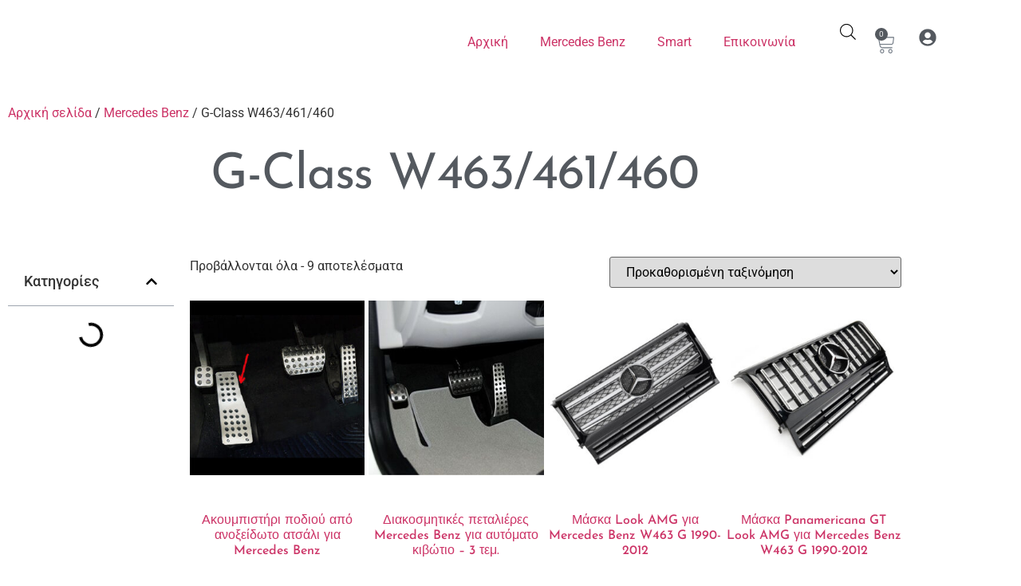

--- FILE ---
content_type: text/html; charset=UTF-8
request_url: https://www.panimex.gr/product-category/mercedes-benz/g-class-w463-461-460/
body_size: 44684
content:
<!doctype html><html dir="ltr" lang="el" prefix="og: https://ogp.me/ns#"><head><script data-no-optimize="1">var litespeed_docref=sessionStorage.getItem("litespeed_docref");litespeed_docref&&(Object.defineProperty(document,"referrer",{get:function(){return litespeed_docref}}),sessionStorage.removeItem("litespeed_docref"));</script> <meta charset="UTF-8"><meta name="viewport" content="width=device-width, initial-scale=1"><link rel="profile" href="https://gmpg.org/xfn/11"><title>G-Class W463/461/460 | ΠΑΝ.ΙΜ.ΕΞ</title><meta name="robots" content="max-image-preview:large" /><meta name="keywords" content="ακουμπιστήρι,ποδιού,διακοσμητικές πεταλιέρες για αυτόματο κιβώτιο,πεταλιέρες για αυτόματο κιβώτιο,g-class w463/461/460,clk a/c208,clk a/c209,slk r170,slk r171,μάσκα look amg,g-class w463 1990-2012,μάσκα panamericana,look amg gt,μάσκα μαύρη/χρωμίου,μαύρη / χρωμιωμένη μάσκα,μάσκα σε μαύρη απόχρωση / χρώμιο,look amg,μάσκα μαύρη/χρωμίου look amg,μαύρη/χρωμιωμένη μάσκα look amg,μάσκα look amg σε μαύρη απόχρωση/χρώμιο,g-class w463 από 1990 εώς 2012,πλαίσιο χρωμίου καθρεπτών,χρώμιο πλαισίου καθρεπτών,πλαίσιο καθρεπτών σε χρώμιο,ml w164,gle c292,gls x166,r-class w251/v251,πλαίσιο,πινακίδας,κυρτό,ευθεία" /><link rel="canonical" href="https://www.panimex.gr/product-category/mercedes-benz/g-class-w463-461-460/" /><meta name="generator" content="All in One SEO (AIOSEO) 4.9.3" /> <script type="application/ld+json" class="aioseo-schema">{"@context":"https:\/\/schema.org","@graph":[{"@type":"BreadcrumbList","@id":"https:\/\/www.panimex.gr\/product-category\/mercedes-benz\/g-class-w463-461-460\/#breadcrumblist","itemListElement":[{"@type":"ListItem","@id":"https:\/\/www.panimex.gr#listItem","position":1,"name":"Home","item":"https:\/\/www.panimex.gr","nextItem":{"@type":"ListItem","@id":"https:\/\/www.panimex.gr\/shop\/#listItem","name":"Shop"}},{"@type":"ListItem","@id":"https:\/\/www.panimex.gr\/shop\/#listItem","position":2,"name":"Shop","item":"https:\/\/www.panimex.gr\/shop\/","nextItem":{"@type":"ListItem","@id":"https:\/\/www.panimex.gr\/product-category\/mercedes-benz\/#listItem","name":"Mercedes Benz"},"previousItem":{"@type":"ListItem","@id":"https:\/\/www.panimex.gr#listItem","name":"Home"}},{"@type":"ListItem","@id":"https:\/\/www.panimex.gr\/product-category\/mercedes-benz\/#listItem","position":3,"name":"Mercedes Benz","item":"https:\/\/www.panimex.gr\/product-category\/mercedes-benz\/","nextItem":{"@type":"ListItem","@id":"https:\/\/www.panimex.gr\/product-category\/mercedes-benz\/g-class-w463-461-460\/#listItem","name":"G-Class W463\/461\/460"},"previousItem":{"@type":"ListItem","@id":"https:\/\/www.panimex.gr\/shop\/#listItem","name":"Shop"}},{"@type":"ListItem","@id":"https:\/\/www.panimex.gr\/product-category\/mercedes-benz\/g-class-w463-461-460\/#listItem","position":4,"name":"G-Class W463\/461\/460","previousItem":{"@type":"ListItem","@id":"https:\/\/www.panimex.gr\/product-category\/mercedes-benz\/#listItem","name":"Mercedes Benz"}}]},{"@type":"CollectionPage","@id":"https:\/\/www.panimex.gr\/product-category\/mercedes-benz\/g-class-w463-461-460\/#collectionpage","url":"https:\/\/www.panimex.gr\/product-category\/mercedes-benz\/g-class-w463-461-460\/","name":"G-Class W463\/461\/460 | \u03a0\u0391\u039d.\u0399\u039c.\u0395\u039e","inLanguage":"el","isPartOf":{"@id":"https:\/\/www.panimex.gr\/#website"},"breadcrumb":{"@id":"https:\/\/www.panimex.gr\/product-category\/mercedes-benz\/g-class-w463-461-460\/#breadcrumblist"}},{"@type":"Organization","@id":"https:\/\/www.panimex.gr\/#organization","name":"PAN.IM.EX","description":"\u0391\u03be\u03b5\u03c3\u03bf\u03c5\u03ac\u03c1 \u03b3\u03b9\u03b1 Mercedes & Smart","url":"https:\/\/www.panimex.gr\/","telephone":"+302102111761","logo":{"@type":"ImageObject","url":"http:\/\/panimex.gr\/wp-content\/uploads\/2019\/05\/panimex-logo.png","@id":"https:\/\/www.panimex.gr\/product-category\/mercedes-benz\/g-class-w463-461-460\/#organizationLogo"},"image":{"@id":"https:\/\/www.panimex.gr\/product-category\/mercedes-benz\/g-class-w463-461-460\/#organizationLogo"}},{"@type":"WebSite","@id":"https:\/\/www.panimex.gr\/#website","url":"https:\/\/www.panimex.gr\/","name":"\u03a0\u0391\u039d.\u0399\u039c.\u0395\u039e","description":"\u0391\u03be\u03b5\u03c3\u03bf\u03c5\u03ac\u03c1 \u03b3\u03b9\u03b1 Mercedes & Smart","inLanguage":"el","publisher":{"@id":"https:\/\/www.panimex.gr\/#organization"}}]}</script> <link rel='dns-prefetch' href='//www.googletagmanager.com' /><link rel="alternate" type="application/rss+xml" title="Ροή RSS &raquo; ΠΑΝ.ΙΜ.ΕΞ" href="https://www.panimex.gr/feed/" /><link rel="alternate" type="application/rss+xml" title="Ροή Σχολίων &raquo; ΠΑΝ.ΙΜ.ΕΞ" href="https://www.panimex.gr/comments/feed/" /><link rel="alternate" type="application/rss+xml" title="Ροή για ΠΑΝ.ΙΜ.ΕΞ &raquo; G-Class W463/461/460 Κατηγορία" href="https://www.panimex.gr/product-category/mercedes-benz/g-class-w463-461-460/feed/" /><style id='wp-img-auto-sizes-contain-inline-css'>img:is([sizes=auto i],[sizes^="auto," i]){contain-intrinsic-size:3000px 1500px}
/*# sourceURL=wp-img-auto-sizes-contain-inline-css */</style><link data-optimized="2" rel="stylesheet" href="https://www.panimex.gr/wp-content/litespeed/css/950903cf6fce584b42d24ec8d37b4700.css?ver=eb971" /><style id='global-styles-inline-css'>:root{--wp--preset--aspect-ratio--square: 1;--wp--preset--aspect-ratio--4-3: 4/3;--wp--preset--aspect-ratio--3-4: 3/4;--wp--preset--aspect-ratio--3-2: 3/2;--wp--preset--aspect-ratio--2-3: 2/3;--wp--preset--aspect-ratio--16-9: 16/9;--wp--preset--aspect-ratio--9-16: 9/16;--wp--preset--color--black: #000000;--wp--preset--color--cyan-bluish-gray: #abb8c3;--wp--preset--color--white: #ffffff;--wp--preset--color--pale-pink: #f78da7;--wp--preset--color--vivid-red: #cf2e2e;--wp--preset--color--luminous-vivid-orange: #ff6900;--wp--preset--color--luminous-vivid-amber: #fcb900;--wp--preset--color--light-green-cyan: #7bdcb5;--wp--preset--color--vivid-green-cyan: #00d084;--wp--preset--color--pale-cyan-blue: #8ed1fc;--wp--preset--color--vivid-cyan-blue: #0693e3;--wp--preset--color--vivid-purple: #9b51e0;--wp--preset--gradient--vivid-cyan-blue-to-vivid-purple: linear-gradient(135deg,rgb(6,147,227) 0%,rgb(155,81,224) 100%);--wp--preset--gradient--light-green-cyan-to-vivid-green-cyan: linear-gradient(135deg,rgb(122,220,180) 0%,rgb(0,208,130) 100%);--wp--preset--gradient--luminous-vivid-amber-to-luminous-vivid-orange: linear-gradient(135deg,rgb(252,185,0) 0%,rgb(255,105,0) 100%);--wp--preset--gradient--luminous-vivid-orange-to-vivid-red: linear-gradient(135deg,rgb(255,105,0) 0%,rgb(207,46,46) 100%);--wp--preset--gradient--very-light-gray-to-cyan-bluish-gray: linear-gradient(135deg,rgb(238,238,238) 0%,rgb(169,184,195) 100%);--wp--preset--gradient--cool-to-warm-spectrum: linear-gradient(135deg,rgb(74,234,220) 0%,rgb(151,120,209) 20%,rgb(207,42,186) 40%,rgb(238,44,130) 60%,rgb(251,105,98) 80%,rgb(254,248,76) 100%);--wp--preset--gradient--blush-light-purple: linear-gradient(135deg,rgb(255,206,236) 0%,rgb(152,150,240) 100%);--wp--preset--gradient--blush-bordeaux: linear-gradient(135deg,rgb(254,205,165) 0%,rgb(254,45,45) 50%,rgb(107,0,62) 100%);--wp--preset--gradient--luminous-dusk: linear-gradient(135deg,rgb(255,203,112) 0%,rgb(199,81,192) 50%,rgb(65,88,208) 100%);--wp--preset--gradient--pale-ocean: linear-gradient(135deg,rgb(255,245,203) 0%,rgb(182,227,212) 50%,rgb(51,167,181) 100%);--wp--preset--gradient--electric-grass: linear-gradient(135deg,rgb(202,248,128) 0%,rgb(113,206,126) 100%);--wp--preset--gradient--midnight: linear-gradient(135deg,rgb(2,3,129) 0%,rgb(40,116,252) 100%);--wp--preset--font-size--small: 13px;--wp--preset--font-size--medium: 20px;--wp--preset--font-size--large: 36px;--wp--preset--font-size--x-large: 42px;--wp--preset--spacing--20: 0.44rem;--wp--preset--spacing--30: 0.67rem;--wp--preset--spacing--40: 1rem;--wp--preset--spacing--50: 1.5rem;--wp--preset--spacing--60: 2.25rem;--wp--preset--spacing--70: 3.38rem;--wp--preset--spacing--80: 5.06rem;--wp--preset--shadow--natural: 6px 6px 9px rgba(0, 0, 0, 0.2);--wp--preset--shadow--deep: 12px 12px 50px rgba(0, 0, 0, 0.4);--wp--preset--shadow--sharp: 6px 6px 0px rgba(0, 0, 0, 0.2);--wp--preset--shadow--outlined: 6px 6px 0px -3px rgb(255, 255, 255), 6px 6px rgb(0, 0, 0);--wp--preset--shadow--crisp: 6px 6px 0px rgb(0, 0, 0);}:root { --wp--style--global--content-size: 800px;--wp--style--global--wide-size: 1200px; }:where(body) { margin: 0; }.wp-site-blocks > .alignleft { float: left; margin-right: 2em; }.wp-site-blocks > .alignright { float: right; margin-left: 2em; }.wp-site-blocks > .aligncenter { justify-content: center; margin-left: auto; margin-right: auto; }:where(.wp-site-blocks) > * { margin-block-start: 24px; margin-block-end: 0; }:where(.wp-site-blocks) > :first-child { margin-block-start: 0; }:where(.wp-site-blocks) > :last-child { margin-block-end: 0; }:root { --wp--style--block-gap: 24px; }:root :where(.is-layout-flow) > :first-child{margin-block-start: 0;}:root :where(.is-layout-flow) > :last-child{margin-block-end: 0;}:root :where(.is-layout-flow) > *{margin-block-start: 24px;margin-block-end: 0;}:root :where(.is-layout-constrained) > :first-child{margin-block-start: 0;}:root :where(.is-layout-constrained) > :last-child{margin-block-end: 0;}:root :where(.is-layout-constrained) > *{margin-block-start: 24px;margin-block-end: 0;}:root :where(.is-layout-flex){gap: 24px;}:root :where(.is-layout-grid){gap: 24px;}.is-layout-flow > .alignleft{float: left;margin-inline-start: 0;margin-inline-end: 2em;}.is-layout-flow > .alignright{float: right;margin-inline-start: 2em;margin-inline-end: 0;}.is-layout-flow > .aligncenter{margin-left: auto !important;margin-right: auto !important;}.is-layout-constrained > .alignleft{float: left;margin-inline-start: 0;margin-inline-end: 2em;}.is-layout-constrained > .alignright{float: right;margin-inline-start: 2em;margin-inline-end: 0;}.is-layout-constrained > .aligncenter{margin-left: auto !important;margin-right: auto !important;}.is-layout-constrained > :where(:not(.alignleft):not(.alignright):not(.alignfull)){max-width: var(--wp--style--global--content-size);margin-left: auto !important;margin-right: auto !important;}.is-layout-constrained > .alignwide{max-width: var(--wp--style--global--wide-size);}body .is-layout-flex{display: flex;}.is-layout-flex{flex-wrap: wrap;align-items: center;}.is-layout-flex > :is(*, div){margin: 0;}body .is-layout-grid{display: grid;}.is-layout-grid > :is(*, div){margin: 0;}body{padding-top: 0px;padding-right: 0px;padding-bottom: 0px;padding-left: 0px;}a:where(:not(.wp-element-button)){text-decoration: underline;}:root :where(.wp-element-button, .wp-block-button__link){background-color: #32373c;border-width: 0;color: #fff;font-family: inherit;font-size: inherit;font-style: inherit;font-weight: inherit;letter-spacing: inherit;line-height: inherit;padding-top: calc(0.667em + 2px);padding-right: calc(1.333em + 2px);padding-bottom: calc(0.667em + 2px);padding-left: calc(1.333em + 2px);text-decoration: none;text-transform: inherit;}.has-black-color{color: var(--wp--preset--color--black) !important;}.has-cyan-bluish-gray-color{color: var(--wp--preset--color--cyan-bluish-gray) !important;}.has-white-color{color: var(--wp--preset--color--white) !important;}.has-pale-pink-color{color: var(--wp--preset--color--pale-pink) !important;}.has-vivid-red-color{color: var(--wp--preset--color--vivid-red) !important;}.has-luminous-vivid-orange-color{color: var(--wp--preset--color--luminous-vivid-orange) !important;}.has-luminous-vivid-amber-color{color: var(--wp--preset--color--luminous-vivid-amber) !important;}.has-light-green-cyan-color{color: var(--wp--preset--color--light-green-cyan) !important;}.has-vivid-green-cyan-color{color: var(--wp--preset--color--vivid-green-cyan) !important;}.has-pale-cyan-blue-color{color: var(--wp--preset--color--pale-cyan-blue) !important;}.has-vivid-cyan-blue-color{color: var(--wp--preset--color--vivid-cyan-blue) !important;}.has-vivid-purple-color{color: var(--wp--preset--color--vivid-purple) !important;}.has-black-background-color{background-color: var(--wp--preset--color--black) !important;}.has-cyan-bluish-gray-background-color{background-color: var(--wp--preset--color--cyan-bluish-gray) !important;}.has-white-background-color{background-color: var(--wp--preset--color--white) !important;}.has-pale-pink-background-color{background-color: var(--wp--preset--color--pale-pink) !important;}.has-vivid-red-background-color{background-color: var(--wp--preset--color--vivid-red) !important;}.has-luminous-vivid-orange-background-color{background-color: var(--wp--preset--color--luminous-vivid-orange) !important;}.has-luminous-vivid-amber-background-color{background-color: var(--wp--preset--color--luminous-vivid-amber) !important;}.has-light-green-cyan-background-color{background-color: var(--wp--preset--color--light-green-cyan) !important;}.has-vivid-green-cyan-background-color{background-color: var(--wp--preset--color--vivid-green-cyan) !important;}.has-pale-cyan-blue-background-color{background-color: var(--wp--preset--color--pale-cyan-blue) !important;}.has-vivid-cyan-blue-background-color{background-color: var(--wp--preset--color--vivid-cyan-blue) !important;}.has-vivid-purple-background-color{background-color: var(--wp--preset--color--vivid-purple) !important;}.has-black-border-color{border-color: var(--wp--preset--color--black) !important;}.has-cyan-bluish-gray-border-color{border-color: var(--wp--preset--color--cyan-bluish-gray) !important;}.has-white-border-color{border-color: var(--wp--preset--color--white) !important;}.has-pale-pink-border-color{border-color: var(--wp--preset--color--pale-pink) !important;}.has-vivid-red-border-color{border-color: var(--wp--preset--color--vivid-red) !important;}.has-luminous-vivid-orange-border-color{border-color: var(--wp--preset--color--luminous-vivid-orange) !important;}.has-luminous-vivid-amber-border-color{border-color: var(--wp--preset--color--luminous-vivid-amber) !important;}.has-light-green-cyan-border-color{border-color: var(--wp--preset--color--light-green-cyan) !important;}.has-vivid-green-cyan-border-color{border-color: var(--wp--preset--color--vivid-green-cyan) !important;}.has-pale-cyan-blue-border-color{border-color: var(--wp--preset--color--pale-cyan-blue) !important;}.has-vivid-cyan-blue-border-color{border-color: var(--wp--preset--color--vivid-cyan-blue) !important;}.has-vivid-purple-border-color{border-color: var(--wp--preset--color--vivid-purple) !important;}.has-vivid-cyan-blue-to-vivid-purple-gradient-background{background: var(--wp--preset--gradient--vivid-cyan-blue-to-vivid-purple) !important;}.has-light-green-cyan-to-vivid-green-cyan-gradient-background{background: var(--wp--preset--gradient--light-green-cyan-to-vivid-green-cyan) !important;}.has-luminous-vivid-amber-to-luminous-vivid-orange-gradient-background{background: var(--wp--preset--gradient--luminous-vivid-amber-to-luminous-vivid-orange) !important;}.has-luminous-vivid-orange-to-vivid-red-gradient-background{background: var(--wp--preset--gradient--luminous-vivid-orange-to-vivid-red) !important;}.has-very-light-gray-to-cyan-bluish-gray-gradient-background{background: var(--wp--preset--gradient--very-light-gray-to-cyan-bluish-gray) !important;}.has-cool-to-warm-spectrum-gradient-background{background: var(--wp--preset--gradient--cool-to-warm-spectrum) !important;}.has-blush-light-purple-gradient-background{background: var(--wp--preset--gradient--blush-light-purple) !important;}.has-blush-bordeaux-gradient-background{background: var(--wp--preset--gradient--blush-bordeaux) !important;}.has-luminous-dusk-gradient-background{background: var(--wp--preset--gradient--luminous-dusk) !important;}.has-pale-ocean-gradient-background{background: var(--wp--preset--gradient--pale-ocean) !important;}.has-electric-grass-gradient-background{background: var(--wp--preset--gradient--electric-grass) !important;}.has-midnight-gradient-background{background: var(--wp--preset--gradient--midnight) !important;}.has-small-font-size{font-size: var(--wp--preset--font-size--small) !important;}.has-medium-font-size{font-size: var(--wp--preset--font-size--medium) !important;}.has-large-font-size{font-size: var(--wp--preset--font-size--large) !important;}.has-x-large-font-size{font-size: var(--wp--preset--font-size--x-large) !important;}
:root :where(.wp-block-pullquote){font-size: 1.5em;line-height: 1.6;}
/*# sourceURL=global-styles-inline-css */</style><style id='woocommerce-inline-inline-css'>.woocommerce form .form-row .required { visibility: visible; }
/*# sourceURL=woocommerce-inline-inline-css */</style><style id='moove_gdpr_frontend-inline-css'>#moove_gdpr_cookie_modal .moove-gdpr-modal-content .moove-gdpr-tab-main h3.tab-title, 
				#moove_gdpr_cookie_modal .moove-gdpr-modal-content .moove-gdpr-tab-main span.tab-title,
				#moove_gdpr_cookie_modal .moove-gdpr-modal-content .moove-gdpr-modal-left-content #moove-gdpr-menu li a, 
				#moove_gdpr_cookie_modal .moove-gdpr-modal-content .moove-gdpr-modal-left-content #moove-gdpr-menu li button,
				#moove_gdpr_cookie_modal .moove-gdpr-modal-content .moove-gdpr-modal-left-content .moove-gdpr-branding-cnt a,
				#moove_gdpr_cookie_modal .moove-gdpr-modal-content .moove-gdpr-modal-footer-content .moove-gdpr-button-holder a.mgbutton, 
				#moove_gdpr_cookie_modal .moove-gdpr-modal-content .moove-gdpr-modal-footer-content .moove-gdpr-button-holder button.mgbutton,
				#moove_gdpr_cookie_modal .cookie-switch .cookie-slider:after, 
				#moove_gdpr_cookie_modal .cookie-switch .slider:after, 
				#moove_gdpr_cookie_modal .switch .cookie-slider:after, 
				#moove_gdpr_cookie_modal .switch .slider:after,
				#moove_gdpr_cookie_info_bar .moove-gdpr-info-bar-container .moove-gdpr-info-bar-content p, 
				#moove_gdpr_cookie_info_bar .moove-gdpr-info-bar-container .moove-gdpr-info-bar-content p a,
				#moove_gdpr_cookie_info_bar .moove-gdpr-info-bar-container .moove-gdpr-info-bar-content a.mgbutton, 
				#moove_gdpr_cookie_info_bar .moove-gdpr-info-bar-container .moove-gdpr-info-bar-content button.mgbutton,
				#moove_gdpr_cookie_modal .moove-gdpr-modal-content .moove-gdpr-tab-main .moove-gdpr-tab-main-content h1, 
				#moove_gdpr_cookie_modal .moove-gdpr-modal-content .moove-gdpr-tab-main .moove-gdpr-tab-main-content h2, 
				#moove_gdpr_cookie_modal .moove-gdpr-modal-content .moove-gdpr-tab-main .moove-gdpr-tab-main-content h3, 
				#moove_gdpr_cookie_modal .moove-gdpr-modal-content .moove-gdpr-tab-main .moove-gdpr-tab-main-content h4, 
				#moove_gdpr_cookie_modal .moove-gdpr-modal-content .moove-gdpr-tab-main .moove-gdpr-tab-main-content h5, 
				#moove_gdpr_cookie_modal .moove-gdpr-modal-content .moove-gdpr-tab-main .moove-gdpr-tab-main-content h6,
				#moove_gdpr_cookie_modal .moove-gdpr-modal-content.moove_gdpr_modal_theme_v2 .moove-gdpr-modal-title .tab-title,
				#moove_gdpr_cookie_modal .moove-gdpr-modal-content.moove_gdpr_modal_theme_v2 .moove-gdpr-tab-main h3.tab-title, 
				#moove_gdpr_cookie_modal .moove-gdpr-modal-content.moove_gdpr_modal_theme_v2 .moove-gdpr-tab-main span.tab-title,
				#moove_gdpr_cookie_modal .moove-gdpr-modal-content.moove_gdpr_modal_theme_v2 .moove-gdpr-branding-cnt a {
					font-weight: inherit				}
			#moove_gdpr_cookie_modal,#moove_gdpr_cookie_info_bar,.gdpr_cookie_settings_shortcode_content{font-family:inherit}#moove_gdpr_save_popup_settings_button{background-color:#373737;color:#fff}#moove_gdpr_save_popup_settings_button:hover{background-color:#000}#moove_gdpr_cookie_info_bar .moove-gdpr-info-bar-container .moove-gdpr-info-bar-content a.mgbutton,#moove_gdpr_cookie_info_bar .moove-gdpr-info-bar-container .moove-gdpr-info-bar-content button.mgbutton{background-color:#0c4da2}#moove_gdpr_cookie_modal .moove-gdpr-modal-content .moove-gdpr-modal-footer-content .moove-gdpr-button-holder a.mgbutton,#moove_gdpr_cookie_modal .moove-gdpr-modal-content .moove-gdpr-modal-footer-content .moove-gdpr-button-holder button.mgbutton,.gdpr_cookie_settings_shortcode_content .gdpr-shr-button.button-green{background-color:#0c4da2;border-color:#0c4da2}#moove_gdpr_cookie_modal .moove-gdpr-modal-content .moove-gdpr-modal-footer-content .moove-gdpr-button-holder a.mgbutton:hover,#moove_gdpr_cookie_modal .moove-gdpr-modal-content .moove-gdpr-modal-footer-content .moove-gdpr-button-holder button.mgbutton:hover,.gdpr_cookie_settings_shortcode_content .gdpr-shr-button.button-green:hover{background-color:#fff;color:#0c4da2}#moove_gdpr_cookie_modal .moove-gdpr-modal-content .moove-gdpr-modal-close i,#moove_gdpr_cookie_modal .moove-gdpr-modal-content .moove-gdpr-modal-close span.gdpr-icon{background-color:#0c4da2;border:1px solid #0c4da2}#moove_gdpr_cookie_info_bar span.moove-gdpr-infobar-allow-all.focus-g,#moove_gdpr_cookie_info_bar span.moove-gdpr-infobar-allow-all:focus,#moove_gdpr_cookie_info_bar button.moove-gdpr-infobar-allow-all.focus-g,#moove_gdpr_cookie_info_bar button.moove-gdpr-infobar-allow-all:focus,#moove_gdpr_cookie_info_bar span.moove-gdpr-infobar-reject-btn.focus-g,#moove_gdpr_cookie_info_bar span.moove-gdpr-infobar-reject-btn:focus,#moove_gdpr_cookie_info_bar button.moove-gdpr-infobar-reject-btn.focus-g,#moove_gdpr_cookie_info_bar button.moove-gdpr-infobar-reject-btn:focus,#moove_gdpr_cookie_info_bar span.change-settings-button.focus-g,#moove_gdpr_cookie_info_bar span.change-settings-button:focus,#moove_gdpr_cookie_info_bar button.change-settings-button.focus-g,#moove_gdpr_cookie_info_bar button.change-settings-button:focus{-webkit-box-shadow:0 0 1px 3px #0c4da2;-moz-box-shadow:0 0 1px 3px #0c4da2;box-shadow:0 0 1px 3px #0c4da2}#moove_gdpr_cookie_modal .moove-gdpr-modal-content .moove-gdpr-modal-close i:hover,#moove_gdpr_cookie_modal .moove-gdpr-modal-content .moove-gdpr-modal-close span.gdpr-icon:hover,#moove_gdpr_cookie_info_bar span[data-href]>u.change-settings-button{color:#0c4da2}#moove_gdpr_cookie_modal .moove-gdpr-modal-content .moove-gdpr-modal-left-content #moove-gdpr-menu li.menu-item-selected a span.gdpr-icon,#moove_gdpr_cookie_modal .moove-gdpr-modal-content .moove-gdpr-modal-left-content #moove-gdpr-menu li.menu-item-selected button span.gdpr-icon{color:inherit}#moove_gdpr_cookie_modal .moove-gdpr-modal-content .moove-gdpr-modal-left-content #moove-gdpr-menu li a span.gdpr-icon,#moove_gdpr_cookie_modal .moove-gdpr-modal-content .moove-gdpr-modal-left-content #moove-gdpr-menu li button span.gdpr-icon{color:inherit}#moove_gdpr_cookie_modal .gdpr-acc-link{line-height:0;font-size:0;color:transparent;position:absolute}#moove_gdpr_cookie_modal .moove-gdpr-modal-content .moove-gdpr-modal-close:hover i,#moove_gdpr_cookie_modal .moove-gdpr-modal-content .moove-gdpr-modal-left-content #moove-gdpr-menu li a,#moove_gdpr_cookie_modal .moove-gdpr-modal-content .moove-gdpr-modal-left-content #moove-gdpr-menu li button,#moove_gdpr_cookie_modal .moove-gdpr-modal-content .moove-gdpr-modal-left-content #moove-gdpr-menu li button i,#moove_gdpr_cookie_modal .moove-gdpr-modal-content .moove-gdpr-modal-left-content #moove-gdpr-menu li a i,#moove_gdpr_cookie_modal .moove-gdpr-modal-content .moove-gdpr-tab-main .moove-gdpr-tab-main-content a:hover,#moove_gdpr_cookie_info_bar.moove-gdpr-dark-scheme .moove-gdpr-info-bar-container .moove-gdpr-info-bar-content a.mgbutton:hover,#moove_gdpr_cookie_info_bar.moove-gdpr-dark-scheme .moove-gdpr-info-bar-container .moove-gdpr-info-bar-content button.mgbutton:hover,#moove_gdpr_cookie_info_bar.moove-gdpr-dark-scheme .moove-gdpr-info-bar-container .moove-gdpr-info-bar-content a:hover,#moove_gdpr_cookie_info_bar.moove-gdpr-dark-scheme .moove-gdpr-info-bar-container .moove-gdpr-info-bar-content button:hover,#moove_gdpr_cookie_info_bar.moove-gdpr-dark-scheme .moove-gdpr-info-bar-container .moove-gdpr-info-bar-content span.change-settings-button:hover,#moove_gdpr_cookie_info_bar.moove-gdpr-dark-scheme .moove-gdpr-info-bar-container .moove-gdpr-info-bar-content button.change-settings-button:hover,#moove_gdpr_cookie_info_bar.moove-gdpr-dark-scheme .moove-gdpr-info-bar-container .moove-gdpr-info-bar-content u.change-settings-button:hover,#moove_gdpr_cookie_info_bar span[data-href]>u.change-settings-button,#moove_gdpr_cookie_info_bar.moove-gdpr-dark-scheme .moove-gdpr-info-bar-container .moove-gdpr-info-bar-content a.mgbutton.focus-g,#moove_gdpr_cookie_info_bar.moove-gdpr-dark-scheme .moove-gdpr-info-bar-container .moove-gdpr-info-bar-content button.mgbutton.focus-g,#moove_gdpr_cookie_info_bar.moove-gdpr-dark-scheme .moove-gdpr-info-bar-container .moove-gdpr-info-bar-content a.focus-g,#moove_gdpr_cookie_info_bar.moove-gdpr-dark-scheme .moove-gdpr-info-bar-container .moove-gdpr-info-bar-content button.focus-g,#moove_gdpr_cookie_info_bar.moove-gdpr-dark-scheme .moove-gdpr-info-bar-container .moove-gdpr-info-bar-content a.mgbutton:focus,#moove_gdpr_cookie_info_bar.moove-gdpr-dark-scheme .moove-gdpr-info-bar-container .moove-gdpr-info-bar-content button.mgbutton:focus,#moove_gdpr_cookie_info_bar.moove-gdpr-dark-scheme .moove-gdpr-info-bar-container .moove-gdpr-info-bar-content a:focus,#moove_gdpr_cookie_info_bar.moove-gdpr-dark-scheme .moove-gdpr-info-bar-container .moove-gdpr-info-bar-content button:focus,#moove_gdpr_cookie_info_bar.moove-gdpr-dark-scheme .moove-gdpr-info-bar-container .moove-gdpr-info-bar-content span.change-settings-button.focus-g,span.change-settings-button:focus,button.change-settings-button.focus-g,button.change-settings-button:focus,#moove_gdpr_cookie_info_bar.moove-gdpr-dark-scheme .moove-gdpr-info-bar-container .moove-gdpr-info-bar-content u.change-settings-button.focus-g,#moove_gdpr_cookie_info_bar.moove-gdpr-dark-scheme .moove-gdpr-info-bar-container .moove-gdpr-info-bar-content u.change-settings-button:focus{color:#0c4da2}#moove_gdpr_cookie_modal .moove-gdpr-branding.focus-g span,#moove_gdpr_cookie_modal .moove-gdpr-modal-content .moove-gdpr-tab-main a.focus-g,#moove_gdpr_cookie_modal .moove-gdpr-modal-content .moove-gdpr-tab-main .gdpr-cd-details-toggle.focus-g{color:#0c4da2}#moove_gdpr_cookie_modal.gdpr_lightbox-hide{display:none}
/*# sourceURL=moove_gdpr_frontend-inline-css */</style> <script type="litespeed/javascript" data-src="https://www.panimex.gr/wp-includes/js/jquery/jquery.min.js" id="jquery-core-js"></script> <script id="wc-add-to-cart-js-extra" type="litespeed/javascript">var wc_add_to_cart_params={"ajax_url":"/wp-admin/admin-ajax.php","wc_ajax_url":"/?wc-ajax=%%endpoint%%","i18n_view_cart":"\u039a\u03b1\u03bb\u03ac\u03b8\u03b9","cart_url":"https://www.panimex.gr/cart/","is_cart":"","cart_redirect_after_add":"no"}</script> <script id="woocommerce-js-extra" type="litespeed/javascript">var woocommerce_params={"ajax_url":"/wp-admin/admin-ajax.php","wc_ajax_url":"/?wc-ajax=%%endpoint%%","i18n_password_show":"\u0395\u03bc\u03c6\u03ac\u03bd\u03b9\u03c3\u03b7 \u03c3\u03c5\u03bd\u03b8\u03b7\u03bc\u03b1\u03c4\u03b9\u03ba\u03bf\u03cd","i18n_password_hide":"\u0391\u03c0\u03cc\u03ba\u03c1\u03c5\u03c8\u03b7 \u03c3\u03c5\u03bd\u03b8\u03b7\u03bc\u03b1\u03c4\u03b9\u03ba\u03bf\u03cd"}</script> 
 <script type="litespeed/javascript" data-src="https://www.googletagmanager.com/gtag/js?id=G-8SRCY452YL" id="google_gtagjs-js"></script> <script id="google_gtagjs-js-after" type="litespeed/javascript">window.dataLayer=window.dataLayer||[];function gtag(){dataLayer.push(arguments)}
gtag("set","linker",{"domains":["www.panimex.gr"]});gtag("js",new Date());gtag("set","developer_id.dZTNiMT",!0);gtag("config","G-8SRCY452YL")</script> <link rel="https://api.w.org/" href="https://www.panimex.gr/wp-json/" /><link rel="alternate" title="JSON" type="application/json" href="https://www.panimex.gr/wp-json/wp/v2/product_cat/31" /><link rel="EditURI" type="application/rsd+xml" title="RSD" href="https://www.panimex.gr/xmlrpc.php?rsd" /><meta name="generator" content="WordPress 6.9" /><meta name="generator" content="WooCommerce 10.4.3" /><meta name="generator" content="Site Kit by Google 1.170.0" /><style>.dgwt-wcas-ico-magnifier,.dgwt-wcas-ico-magnifier-handler{max-width:20px}.dgwt-wcas-search-wrapp{max-width:600px}</style><meta name="google-site-verification" content="ULt4ojdemQlsyyWr8taVuaRr-Vqhvsynf41z6hKEJao" />
<noscript><style>.woocommerce-product-gallery{ opacity: 1 !important; }</style></noscript><meta name="generator" content="Elementor 3.34.1; features: e_font_icon_svg, additional_custom_breakpoints; settings: css_print_method-external, google_font-enabled, font_display-auto"> <script  type="litespeed/javascript">!function(f,b,e,v,n,t,s){if(f.fbq)return;n=f.fbq=function(){n.callMethod?n.callMethod.apply(n,arguments):n.queue.push(arguments)};if(!f._fbq)f._fbq=n;n.push=n;n.loaded=!0;n.version='2.0';n.queue=[];t=b.createElement(e);t.async=!0;t.src=v;s=b.getElementsByTagName(e)[0];s.parentNode.insertBefore(t,s)}(window,document,'script','https://connect.facebook.net/en_US/fbevents.js')</script>  <script  type="litespeed/javascript">fbq('init','508991616641656',{},{"agent":"woocommerce_2-10.4.3-3.5.15"});document.addEventListener('DOMContentLiteSpeedLoaded',function(){document.body.insertAdjacentHTML('beforeend','<div class=\"wc-facebook-pixel-event-placeholder\"></div>')},!1)</script> <style>.e-con.e-parent:nth-of-type(n+4):not(.e-lazyloaded):not(.e-no-lazyload),
				.e-con.e-parent:nth-of-type(n+4):not(.e-lazyloaded):not(.e-no-lazyload) * {
					background-image: none !important;
				}
				@media screen and (max-height: 1024px) {
					.e-con.e-parent:nth-of-type(n+3):not(.e-lazyloaded):not(.e-no-lazyload),
					.e-con.e-parent:nth-of-type(n+3):not(.e-lazyloaded):not(.e-no-lazyload) * {
						background-image: none !important;
					}
				}
				@media screen and (max-height: 640px) {
					.e-con.e-parent:nth-of-type(n+2):not(.e-lazyloaded):not(.e-no-lazyload),
					.e-con.e-parent:nth-of-type(n+2):not(.e-lazyloaded):not(.e-no-lazyload) * {
						background-image: none !important;
					}
				}</style><link rel="icon" href="https://www.panimex.gr/wp-content/uploads/2019/05/cropped-panimex-favicon-32x32.jpg" sizes="32x32" /><link rel="icon" href="https://www.panimex.gr/wp-content/uploads/2019/05/cropped-panimex-favicon-192x192.jpg" sizes="192x192" /><link rel="apple-touch-icon" href="https://www.panimex.gr/wp-content/uploads/2019/05/cropped-panimex-favicon-180x180.jpg" /><meta name="msapplication-TileImage" content="https://www.panimex.gr/wp-content/uploads/2019/05/cropped-panimex-favicon-270x270.jpg" /><style id="wp-custom-css">.footer .dgwt-wcas-search-form{
    top:-52px !important;
}

/** Start Block Kit CSS: 144-3-3a7d335f39a8579c20cdf02f8d462582 **/

.envato-block__preview{overflow: visible;}

/* Envato Kit 141 Custom Styles - Applied to the element under Advanced */

.elementor-headline-animation-type-drop-in .elementor-headline-dynamic-wrapper{
	text-align: center;
}
.envato-kit-141-top-0 h1,
.envato-kit-141-top-0 h2,
.envato-kit-141-top-0 h3,
.envato-kit-141-top-0 h4,
.envato-kit-141-top-0 h5,
.envato-kit-141-top-0 h6,
.envato-kit-141-top-0 p {
	margin-top: 0;
}

.envato-kit-141-newsletter-inline .elementor-field-textual.elementor-size-md {
	padding-left: 1.5rem;
	padding-right: 1.5rem;
}

.envato-kit-141-bottom-0 p {
	margin-bottom: 0;
}

.envato-kit-141-bottom-8 .elementor-price-list .elementor-price-list-item .elementor-price-list-header {
	margin-bottom: .5rem;
}

.envato-kit-141.elementor-widget-testimonial-carousel.elementor-pagination-type-bullets .swiper-container {
	padding-bottom: 52px;
}

.envato-kit-141-display-inline {
	display: inline-block;
}

.envato-kit-141 .elementor-slick-slider ul.slick-dots {
	bottom: -40px;
}

/** End Block Kit CSS: 144-3-3a7d335f39a8579c20cdf02f8d462582 **/</style></head><body class="archive tax-product_cat term-g-class-w463-461-460 term-31 wp-custom-logo wp-embed-responsive wp-theme-hello-elementor theme-hello-elementor woocommerce woocommerce-page woocommerce-no-js hello-elementor-default elementor-page-5581 elementor-default elementor-template-full-width elementor-kit-5497"><a class="skip-link screen-reader-text" href="#content">Μετάβαση στο περιεχόμενο</a><header data-elementor-type="header" data-elementor-id="5504" class="elementor elementor-5504 elementor-location-header" data-elementor-post-type="elementor_library"><div class="elementor-element elementor-element-4e6cfaf e-flex e-con-boxed e-con e-parent" data-id="4e6cfaf" data-element_type="container" data-settings="{&quot;background_background&quot;:&quot;classic&quot;,&quot;sticky&quot;:&quot;top&quot;,&quot;sticky_on&quot;:[&quot;mobile&quot;],&quot;sticky_offset&quot;:0,&quot;sticky_effects_offset&quot;:0,&quot;sticky_anchor_link_offset&quot;:0}"><div class="e-con-inner"><div class="elementor-element elementor-element-1b5a0a1 e-con-full e-flex e-con e-child" data-id="1b5a0a1" data-element_type="container" id="logo-container"><div class="elementor-element elementor-element-39cdb17 elementor-invisible elementor-widget elementor-widget-image" data-id="39cdb17" data-element_type="widget" id="logo-img" data-settings="{&quot;_animation&quot;:&quot;fadeIn&quot;}" data-widget_type="image.default"><div class="elementor-widget-container">
<a href="http://panimex.gr">
<img data-lazyloaded="1" src="[data-uri]" width="292" height="80" data-src="https://www.panimex.gr/wp-content/uploads/2019/05/cropped-panimex-logo.png" class="attachment-full size-full wp-image-27" alt="Panimex Logo" data-srcset="https://www.panimex.gr/wp-content/uploads/2019/05/cropped-panimex-logo.png 292w, https://www.panimex.gr/wp-content/uploads/2019/05/cropped-panimex-logo-64x18.png 64w" data-sizes="(max-width: 292px) 100vw, 292px" />								</a></div></div></div><div class="elementor-element elementor-element-1a34d02 e-con-full e-flex e-con e-child" data-id="1a34d02" data-element_type="container"><div class="elementor-element elementor-element-10a693e e-con-full e-flex e-con e-child" data-id="10a693e" data-element_type="container"><div class="elementor-element elementor-element-9ca8458 elementor-nav-menu__align-end elementor-nav-menu--stretch elementor-widget__width-auto elementor-widget-mobile__width-auto elementor-nav-menu--dropdown-tablet elementor-nav-menu__text-align-aside elementor-nav-menu--toggle elementor-nav-menu--burger elementor-widget elementor-widget-nav-menu" data-id="9ca8458" data-element_type="widget" data-settings="{&quot;full_width&quot;:&quot;stretch&quot;,&quot;layout&quot;:&quot;horizontal&quot;,&quot;submenu_icon&quot;:{&quot;value&quot;:&quot;&lt;svg aria-hidden=\&quot;true\&quot; class=\&quot;e-font-icon-svg e-fas-caret-down\&quot; viewBox=\&quot;0 0 320 512\&quot; xmlns=\&quot;http:\/\/www.w3.org\/2000\/svg\&quot;&gt;&lt;path d=\&quot;M31.3 192h257.3c17.8 0 26.7 21.5 14.1 34.1L174.1 354.8c-7.8 7.8-20.5 7.8-28.3 0L17.2 226.1C4.6 213.5 13.5 192 31.3 192z\&quot;&gt;&lt;\/path&gt;&lt;\/svg&gt;&quot;,&quot;library&quot;:&quot;fa-solid&quot;},&quot;toggle&quot;:&quot;burger&quot;}" data-widget_type="nav-menu.default"><div class="elementor-widget-container"><nav aria-label="Menu" class="elementor-nav-menu--main elementor-nav-menu__container elementor-nav-menu--layout-horizontal e--pointer-underline e--animation-fade"><ul id="menu-1-9ca8458" class="elementor-nav-menu"><li class="menu-item menu-item-type-post_type menu-item-object-page menu-item-home menu-item-1313"><a href="https://www.panimex.gr/" class="elementor-item">Αρχική</a></li><li class="menu-item menu-item-type-taxonomy menu-item-object-product_cat current-product_cat-ancestor menu-item-has-children menu-item-1316"><a href="https://www.panimex.gr/product-category/mercedes-benz/" class="elementor-item">Mercedes Benz</a><ul class="sub-menu elementor-nav-menu--dropdown"><li class="menu-item menu-item-type-taxonomy menu-item-object-product_cat menu-item-1318"><a href="https://www.panimex.gr/product-category/mercedes-benz/a-class/" class="elementor-sub-item">A-Class</a></li><li class="menu-item menu-item-type-taxonomy menu-item-object-product_cat menu-item-1319"><a href="https://www.panimex.gr/product-category/mercedes-benz/b-class/" class="elementor-sub-item">B-Class</a></li><li class="menu-item menu-item-type-taxonomy menu-item-object-product_cat menu-item-1320"><a href="https://www.panimex.gr/product-category/mercedes-benz/c-class/" class="elementor-sub-item">C-Class</a></li><li class="menu-item menu-item-type-taxonomy menu-item-object-product_cat menu-item-3703"><a href="https://www.panimex.gr/product-category/mercedes-benz/citan-w415/" class="elementor-sub-item">Citan W415</a></li><li class="menu-item menu-item-type-taxonomy menu-item-object-product_cat menu-item-3556"><a href="https://www.panimex.gr/product-category/mercedes-benz/clk/" class="elementor-sub-item">CLK</a></li><li class="menu-item menu-item-type-taxonomy menu-item-object-product_cat menu-item-1321"><a href="https://www.panimex.gr/product-category/mercedes-benz/e-class/" class="elementor-sub-item">E-Class</a></li><li class="menu-item menu-item-type-taxonomy menu-item-object-product_cat menu-item-1324"><a href="https://www.panimex.gr/product-category/mercedes-benz/gl/" class="elementor-sub-item">GL</a></li><li class="menu-item menu-item-type-taxonomy menu-item-object-product_cat menu-item-1323"><a href="https://www.panimex.gr/product-category/mercedes-benz/ml/" class="elementor-sub-item">ML</a></li><li class="menu-item menu-item-type-taxonomy menu-item-object-product_cat menu-item-1328"><a href="https://www.panimex.gr/product-category/mercedes-benz/s-class/" class="elementor-sub-item">S-Class</a></li><li class="menu-item menu-item-type-taxonomy menu-item-object-product_cat menu-item-1326"><a href="https://www.panimex.gr/product-category/mercedes-benz/sl/" class="elementor-sub-item">SL</a></li><li class="menu-item menu-item-type-taxonomy menu-item-object-product_cat menu-item-1325"><a href="https://www.panimex.gr/product-category/mercedes-benz/slk/" class="elementor-sub-item">SLK</a></li><li class="menu-item menu-item-type-taxonomy menu-item-object-product_cat menu-item-1327"><a href="https://www.panimex.gr/product-category/mercedes-benz/sls-c-r197/" class="elementor-sub-item">SLS C/R197</a></li><li class="menu-item menu-item-type-taxonomy menu-item-object-product_cat menu-item-1334"><a href="https://www.panimex.gr/product-category/mercedes-benz/r-class-w251-v251/" class="elementor-sub-item">R Class W251/V251</a></li><li class="menu-item menu-item-type-taxonomy menu-item-object-product_cat menu-item-1331"><a href="https://www.panimex.gr/product-category/mercedes-benz/v-class-vito-viano/" class="elementor-sub-item">V-Class (Vito / Viano)</a></li><li class="menu-item menu-item-type-taxonomy menu-item-object-product_cat menu-item-1332"><a href="https://www.panimex.gr/product-category/mercedes-benz/sprinter/" class="elementor-sub-item">Sprinter</a></li></ul></li><li class="menu-item menu-item-type-custom menu-item-object-custom menu-item-5224"><a href="https://www.smart-power-design.com/" class="elementor-item">Smart</a></li><li class="menu-item menu-item-type-post_type menu-item-object-page menu-item-1314"><a href="https://www.panimex.gr/epikoinonia/" class="elementor-item">Επικοινωνία</a></li></ul></nav><div class="elementor-menu-toggle" role="button" tabindex="0" aria-label="Menu Toggle" aria-expanded="false">
<svg aria-hidden="true" role="presentation" class="elementor-menu-toggle__icon--open e-font-icon-svg e-eicon-menu-bar" viewBox="0 0 1000 1000" xmlns="http://www.w3.org/2000/svg"><path d="M104 333H896C929 333 958 304 958 271S929 208 896 208H104C71 208 42 237 42 271S71 333 104 333ZM104 583H896C929 583 958 554 958 521S929 458 896 458H104C71 458 42 487 42 521S71 583 104 583ZM104 833H896C929 833 958 804 958 771S929 708 896 708H104C71 708 42 737 42 771S71 833 104 833Z"></path></svg><svg aria-hidden="true" role="presentation" class="elementor-menu-toggle__icon--close e-font-icon-svg e-eicon-close" viewBox="0 0 1000 1000" xmlns="http://www.w3.org/2000/svg"><path d="M742 167L500 408 258 167C246 154 233 150 217 150 196 150 179 158 167 167 154 179 150 196 150 212 150 229 154 242 171 254L408 500 167 742C138 771 138 800 167 829 196 858 225 858 254 829L496 587 738 829C750 842 767 846 783 846 800 846 817 842 829 829 842 817 846 804 846 783 846 767 842 750 829 737L588 500 833 258C863 229 863 200 833 171 804 137 775 137 742 167Z"></path></svg></div><nav class="elementor-nav-menu--dropdown elementor-nav-menu__container" aria-hidden="true"><ul id="menu-2-9ca8458" class="elementor-nav-menu"><li class="menu-item menu-item-type-post_type menu-item-object-page menu-item-home menu-item-1313"><a href="https://www.panimex.gr/" class="elementor-item" tabindex="-1">Αρχική</a></li><li class="menu-item menu-item-type-taxonomy menu-item-object-product_cat current-product_cat-ancestor menu-item-has-children menu-item-1316"><a href="https://www.panimex.gr/product-category/mercedes-benz/" class="elementor-item" tabindex="-1">Mercedes Benz</a><ul class="sub-menu elementor-nav-menu--dropdown"><li class="menu-item menu-item-type-taxonomy menu-item-object-product_cat menu-item-1318"><a href="https://www.panimex.gr/product-category/mercedes-benz/a-class/" class="elementor-sub-item" tabindex="-1">A-Class</a></li><li class="menu-item menu-item-type-taxonomy menu-item-object-product_cat menu-item-1319"><a href="https://www.panimex.gr/product-category/mercedes-benz/b-class/" class="elementor-sub-item" tabindex="-1">B-Class</a></li><li class="menu-item menu-item-type-taxonomy menu-item-object-product_cat menu-item-1320"><a href="https://www.panimex.gr/product-category/mercedes-benz/c-class/" class="elementor-sub-item" tabindex="-1">C-Class</a></li><li class="menu-item menu-item-type-taxonomy menu-item-object-product_cat menu-item-3703"><a href="https://www.panimex.gr/product-category/mercedes-benz/citan-w415/" class="elementor-sub-item" tabindex="-1">Citan W415</a></li><li class="menu-item menu-item-type-taxonomy menu-item-object-product_cat menu-item-3556"><a href="https://www.panimex.gr/product-category/mercedes-benz/clk/" class="elementor-sub-item" tabindex="-1">CLK</a></li><li class="menu-item menu-item-type-taxonomy menu-item-object-product_cat menu-item-1321"><a href="https://www.panimex.gr/product-category/mercedes-benz/e-class/" class="elementor-sub-item" tabindex="-1">E-Class</a></li><li class="menu-item menu-item-type-taxonomy menu-item-object-product_cat menu-item-1324"><a href="https://www.panimex.gr/product-category/mercedes-benz/gl/" class="elementor-sub-item" tabindex="-1">GL</a></li><li class="menu-item menu-item-type-taxonomy menu-item-object-product_cat menu-item-1323"><a href="https://www.panimex.gr/product-category/mercedes-benz/ml/" class="elementor-sub-item" tabindex="-1">ML</a></li><li class="menu-item menu-item-type-taxonomy menu-item-object-product_cat menu-item-1328"><a href="https://www.panimex.gr/product-category/mercedes-benz/s-class/" class="elementor-sub-item" tabindex="-1">S-Class</a></li><li class="menu-item menu-item-type-taxonomy menu-item-object-product_cat menu-item-1326"><a href="https://www.panimex.gr/product-category/mercedes-benz/sl/" class="elementor-sub-item" tabindex="-1">SL</a></li><li class="menu-item menu-item-type-taxonomy menu-item-object-product_cat menu-item-1325"><a href="https://www.panimex.gr/product-category/mercedes-benz/slk/" class="elementor-sub-item" tabindex="-1">SLK</a></li><li class="menu-item menu-item-type-taxonomy menu-item-object-product_cat menu-item-1327"><a href="https://www.panimex.gr/product-category/mercedes-benz/sls-c-r197/" class="elementor-sub-item" tabindex="-1">SLS C/R197</a></li><li class="menu-item menu-item-type-taxonomy menu-item-object-product_cat menu-item-1334"><a href="https://www.panimex.gr/product-category/mercedes-benz/r-class-w251-v251/" class="elementor-sub-item" tabindex="-1">R Class W251/V251</a></li><li class="menu-item menu-item-type-taxonomy menu-item-object-product_cat menu-item-1331"><a href="https://www.panimex.gr/product-category/mercedes-benz/v-class-vito-viano/" class="elementor-sub-item" tabindex="-1">V-Class (Vito / Viano)</a></li><li class="menu-item menu-item-type-taxonomy menu-item-object-product_cat menu-item-1332"><a href="https://www.panimex.gr/product-category/mercedes-benz/sprinter/" class="elementor-sub-item" tabindex="-1">Sprinter</a></li></ul></li><li class="menu-item menu-item-type-custom menu-item-object-custom menu-item-5224"><a href="https://www.smart-power-design.com/" class="elementor-item" tabindex="-1">Smart</a></li><li class="menu-item menu-item-type-post_type menu-item-object-page menu-item-1314"><a href="https://www.panimex.gr/epikoinonia/" class="elementor-item" tabindex="-1">Επικοινωνία</a></li></ul></nav></div></div></div><div class="elementor-element elementor-element-3c70a10 e-con-full e-flex e-con e-child" data-id="3c70a10" data-element_type="container"><div class="elementor-element elementor-element-9dbb87f elementor-widget__width-auto elementor-widget elementor-widget-wp-widget-dgwt_wcas_ajax_search" data-id="9dbb87f" data-element_type="widget" data-widget_type="wp-widget-dgwt_wcas_ajax_search.default"><div class="elementor-widget-container"><div class="woocommerce dgwt-wcas-widget"><div  class="dgwt-wcas-search-wrapp dgwt-wcas-no-submit woocommerce dgwt-wcas-style-solaris js-dgwt-wcas-layout-icon dgwt-wcas-layout-icon js-dgwt-wcas-mobile-overlay-disabled">
<svg class="dgwt-wcas-loader-circular dgwt-wcas-icon-preloader" viewBox="25 25 50 50">
<circle class="dgwt-wcas-loader-circular-path" cx="50" cy="50" r="20" fill="none"
stroke-miterlimit="10"/>
</svg>
<a href="#"  class="dgwt-wcas-search-icon js-dgwt-wcas-search-icon-handler" aria-label="Open search bar">				<svg
class="dgwt-wcas-ico-magnifier-handler" xmlns="http://www.w3.org/2000/svg"
xmlns:xlink="http://www.w3.org/1999/xlink" x="0px" y="0px"
viewBox="0 0 51.539 51.361" xml:space="preserve">
<path 						d="M51.539,49.356L37.247,35.065c3.273-3.74,5.272-8.623,5.272-13.983c0-11.742-9.518-21.26-21.26-21.26 S0,9.339,0,21.082s9.518,21.26,21.26,21.26c5.361,0,10.244-1.999,13.983-5.272l14.292,14.292L51.539,49.356z M2.835,21.082 c0-10.176,8.249-18.425,18.425-18.425s18.425,8.249,18.425,18.425S31.436,39.507,21.26,39.507S2.835,31.258,2.835,21.082z"/>
</svg>
</a><div class="dgwt-wcas-search-icon-arrow"></div><form class="dgwt-wcas-search-form" role="search" action="https://www.panimex.gr/" method="get"><div class="dgwt-wcas-sf-wrapp">
<svg
class="dgwt-wcas-ico-magnifier" xmlns="http://www.w3.org/2000/svg"
xmlns:xlink="http://www.w3.org/1999/xlink" x="0px" y="0px"
viewBox="0 0 51.539 51.361" xml:space="preserve">
<path 						d="M51.539,49.356L37.247,35.065c3.273-3.74,5.272-8.623,5.272-13.983c0-11.742-9.518-21.26-21.26-21.26 S0,9.339,0,21.082s9.518,21.26,21.26,21.26c5.361,0,10.244-1.999,13.983-5.272l14.292,14.292L51.539,49.356z M2.835,21.082 c0-10.176,8.249-18.425,18.425-18.425s18.425,8.249,18.425,18.425S31.436,39.507,21.26,39.507S2.835,31.258,2.835,21.082z"/>
</svg>
<label class="screen-reader-text"
for="dgwt-wcas-search-input-1">
Products search			</label><input
id="dgwt-wcas-search-input-1"
type="search"
class="dgwt-wcas-search-input"
name="s"
value=""
placeholder="Αναζητήστε προϊόντα"
autocomplete="off"
/><div class="dgwt-wcas-preloader"></div><div class="dgwt-wcas-voice-search"></div>
<input type="hidden" name="post_type" value="product"/>
<input type="hidden" name="dgwt_wcas" value="1"/></div></form></div></div></div></div><div class="elementor-element elementor-element-479aa9c toggle-icon--cart-light elementor-widget__width-auto elementor-menu-cart--items-indicator-bubble elementor-menu-cart--cart-type-side-cart elementor-menu-cart--show-remove-button-yes elementor-widget elementor-widget-woocommerce-menu-cart" data-id="479aa9c" data-element_type="widget" data-settings="{&quot;cart_type&quot;:&quot;side-cart&quot;,&quot;open_cart&quot;:&quot;click&quot;,&quot;automatically_open_cart&quot;:&quot;no&quot;}" data-widget_type="woocommerce-menu-cart.default"><div class="elementor-widget-container"><div class="elementor-menu-cart__wrapper"><div class="elementor-menu-cart__toggle_wrapper"><div class="elementor-menu-cart__container elementor-lightbox" aria-hidden="true"><div class="elementor-menu-cart__main" aria-hidden="true"><div class="elementor-menu-cart__close-button"></div><div class="widget_shopping_cart_content"></div></div></div><div class="elementor-menu-cart__toggle elementor-button-wrapper">
<a id="elementor-menu-cart__toggle_button" href="#" class="elementor-menu-cart__toggle_button elementor-button elementor-size-sm" aria-expanded="false">
<span class="elementor-button-text"><span class="woocommerce-Price-amount amount"><bdi><span class="woocommerce-Price-currencySymbol">&euro;</span>0,00</bdi></span></span>
<span class="elementor-button-icon">
<span class="elementor-button-icon-qty" data-counter="0">0</span>
<svg class="e-font-icon-svg e-eicon-cart-light" viewBox="0 0 1000 1000" xmlns="http://www.w3.org/2000/svg"><path d="M708 854C708 889 736 917 771 917 805 917 833 889 833 854 833 820 805 792 771 792 736 792 708 820 708 854ZM188 167L938 167C950 167 960 178 958 190L926 450C919 502 875 542 822 542L263 542 271 583C281 632 324 667 373 667L854 667C866 667 875 676 875 687 875 699 866 708 854 708L373 708C304 708 244 659 230 591L129 83 21 83C9 83 0 74 0 62 0 51 9 42 21 42L146 42C156 42 164 49 166 58L188 167ZM196 208L255 500 822 500C854 500 880 476 884 445L914 208 196 208ZM667 854C667 797 713 750 771 750 828 750 875 797 875 854 875 912 828 958 771 958 713 958 667 912 667 854ZM250 854C250 797 297 750 354 750 412 750 458 797 458 854 458 912 412 958 354 958 297 958 250 912 250 854ZM292 854C292 889 320 917 354 917 389 917 417 889 417 854 417 820 389 792 354 792 320 792 292 820 292 854Z"></path></svg>					<span class="elementor-screen-only">Cart</span>
</span>
</a></div></div></div></div></div><div class="elementor-element elementor-element-b44fd96 elementor-nav-menu--stretch elementor-widget__width-auto elementor-widget-mobile__width-auto elementor-nav-menu__text-align-aside elementor-nav-menu--toggle elementor-nav-menu--burger elementor-widget elementor-widget-nav-menu" data-id="b44fd96" data-element_type="widget" data-settings="{&quot;full_width&quot;:&quot;stretch&quot;,&quot;layout&quot;:&quot;dropdown&quot;,&quot;toggle_icon_hover_animation&quot;:&quot;grow&quot;,&quot;submenu_icon&quot;:{&quot;value&quot;:&quot;&lt;svg aria-hidden=\&quot;true\&quot; class=\&quot;e-font-icon-svg e-fas-caret-down\&quot; viewBox=\&quot;0 0 320 512\&quot; xmlns=\&quot;http:\/\/www.w3.org\/2000\/svg\&quot;&gt;&lt;path d=\&quot;M31.3 192h257.3c17.8 0 26.7 21.5 14.1 34.1L174.1 354.8c-7.8 7.8-20.5 7.8-28.3 0L17.2 226.1C4.6 213.5 13.5 192 31.3 192z\&quot;&gt;&lt;\/path&gt;&lt;\/svg&gt;&quot;,&quot;library&quot;:&quot;fa-solid&quot;},&quot;toggle&quot;:&quot;burger&quot;}" data-widget_type="nav-menu.default"><div class="elementor-widget-container"><div class="elementor-menu-toggle" role="button" tabindex="0" aria-label="Menu Toggle" aria-expanded="false">
<svg aria-hidden="true" role="presentation" class="elementor-menu-toggle__icon--open elementor-animation-grow e-font-icon-svg e-fas-user-circle" viewBox="0 0 496 512" xmlns="http://www.w3.org/2000/svg"><path d="M248 8C111 8 0 119 0 256s111 248 248 248 248-111 248-248S385 8 248 8zm0 96c48.6 0 88 39.4 88 88s-39.4 88-88 88-88-39.4-88-88 39.4-88 88-88zm0 344c-58.7 0-111.3-26.6-146.5-68.2 18.8-35.4 55.6-59.8 98.5-59.8 2.4 0 4.8.4 7.1 1.1 13 4.2 26.6 6.9 40.9 6.9 14.3 0 28-2.7 40.9-6.9 2.3-.7 4.7-1.1 7.1-1.1 42.9 0 79.7 24.4 98.5 59.8C359.3 421.4 306.7 448 248 448z"></path></svg><svg aria-hidden="true" role="presentation" class="elementor-menu-toggle__icon--close elementor-animation-grow e-font-icon-svg e-eicon-close" viewBox="0 0 1000 1000" xmlns="http://www.w3.org/2000/svg"><path d="M742 167L500 408 258 167C246 154 233 150 217 150 196 150 179 158 167 167 154 179 150 196 150 212 150 229 154 242 171 254L408 500 167 742C138 771 138 800 167 829 196 858 225 858 254 829L496 587 738 829C750 842 767 846 783 846 800 846 817 842 829 829 842 817 846 804 846 783 846 767 842 750 829 737L588 500 833 258C863 229 863 200 833 171 804 137 775 137 742 167Z"></path></svg></div><nav class="elementor-nav-menu--dropdown elementor-nav-menu__container" aria-hidden="true"><ul id="menu-2-b44fd96" class="elementor-nav-menu"><li class="menu-item menu-item-type-post_type menu-item-object-page menu-item-5641"><a href="https://www.panimex.gr/my-account/" class="elementor-item" tabindex="-1">Ο λογαριασμός μου</a></li><li class="menu-item menu-item-type-custom menu-item-object-custom menu-item-5643"><a href="http://panimex.gr/my-account/orders/" class="elementor-item" tabindex="-1">Παραγγελίες</a></li><li class="menu-item menu-item-type-custom menu-item-object-custom menu-item-5644"><a href="http://panimex.gr/my-account/edit-account/" class="elementor-item" tabindex="-1">Στοιχεία λογαριασμού</a></li></ul></nav></div></div></div></div></div></div></header><div data-elementor-type="product-archive" data-elementor-id="5581" class="elementor elementor-5581 elementor-location-archive product" data-elementor-post-type="elementor_library"><section class="elementor-section elementor-top-section elementor-element elementor-element-7c43d165 elementor-section-boxed elementor-section-height-default elementor-section-height-default" data-id="7c43d165" data-element_type="section"><div class="elementor-container elementor-column-gap-default"><div class="elementor-column elementor-col-100 elementor-top-column elementor-element elementor-element-59208318" data-id="59208318" data-element_type="column"><div class="elementor-widget-wrap elementor-element-populated"><div class="elementor-element elementor-element-1cabef5 elementor-widget elementor-widget-woocommerce-breadcrumb" data-id="1cabef5" data-element_type="widget" data-widget_type="woocommerce-breadcrumb.default"><div class="elementor-widget-container"><nav class="woocommerce-breadcrumb" aria-label="Breadcrumb"><a href="https://www.panimex.gr">Αρχική σελίδα</a>&nbsp;&#47;&nbsp;<a href="https://www.panimex.gr/product-category/mercedes-benz/">Mercedes Benz</a>&nbsp;&#47;&nbsp;G-Class W463/461/460</nav></div></div><div class="elementor-element elementor-element-16d179a7 elementor-widget elementor-widget-theme-archive-title elementor-page-title elementor-widget-heading" data-id="16d179a7" data-element_type="widget" data-widget_type="theme-archive-title.default"><div class="elementor-widget-container"><h1 class="elementor-heading-title elementor-size-default">G-Class W463/461/460</h1></div></div></div></div></div></section><section class="elementor-section elementor-top-section elementor-element elementor-element-e02cef8 elementor-section-boxed elementor-section-height-default elementor-section-height-default" data-id="e02cef8" data-element_type="section"><div class="elementor-container elementor-column-gap-default"><div class="elementor-column elementor-col-50 elementor-top-column elementor-element elementor-element-936c4a7" data-id="936c4a7" data-element_type="column"><div class="elementor-widget-wrap elementor-element-populated"><div class="elementor-element elementor-element-e8b85e8 elementor-toc--content-ellipsis elementor-toc--minimized-on-tablet elementor-widget elementor-widget-table-of-contents" data-id="e8b85e8" data-element_type="widget" data-settings="{&quot;exclude_headings_by_selector&quot;:[],&quot;marker_view&quot;:&quot;bullets&quot;,&quot;headings_by_tags&quot;:[&quot;h2&quot;,&quot;h3&quot;,&quot;h4&quot;,&quot;h5&quot;,&quot;h6&quot;],&quot;icon&quot;:{&quot;value&quot;:&quot;fas fa-circle&quot;,&quot;library&quot;:&quot;fa-solid&quot;,&quot;rendered_tag&quot;:&quot;&lt;svg class=\&quot;e-font-icon-svg e-fas-circle\&quot; viewBox=\&quot;0 0 512 512\&quot; xmlns=\&quot;http:\/\/www.w3.org\/2000\/svg\&quot;&gt;&lt;path d=\&quot;M256 8C119 8 8 119 8 256s111 248 248 248 248-111 248-248S393 8 256 8z\&quot;&gt;&lt;\/path&gt;&lt;\/svg&gt;&quot;},&quot;no_headings_message&quot;:&quot;No headings were found on this page.&quot;,&quot;minimize_box&quot;:&quot;yes&quot;,&quot;minimized_on&quot;:&quot;tablet&quot;,&quot;hierarchical_view&quot;:&quot;yes&quot;,&quot;min_height&quot;:{&quot;unit&quot;:&quot;px&quot;,&quot;size&quot;:&quot;&quot;,&quot;sizes&quot;:[]},&quot;min_height_tablet&quot;:{&quot;unit&quot;:&quot;px&quot;,&quot;size&quot;:&quot;&quot;,&quot;sizes&quot;:[]},&quot;min_height_mobile&quot;:{&quot;unit&quot;:&quot;px&quot;,&quot;size&quot;:&quot;&quot;,&quot;sizes&quot;:[]}}" data-widget_type="table-of-contents.default"><div class="elementor-widget-container"><div class="elementor-toc__header"><h4 class="elementor-toc__header-title">
Κατηγορίες</h4><div class="elementor-toc__toggle-button elementor-toc__toggle-button--expand" role="button" tabindex="0" aria-controls="elementor-toc__e8b85e8" aria-expanded="true" aria-label="Open table of contents"><svg aria-hidden="true" class="e-font-icon-svg e-fas-chevron-down" viewBox="0 0 448 512" xmlns="http://www.w3.org/2000/svg"><path d="M207.029 381.476L12.686 187.132c-9.373-9.373-9.373-24.569 0-33.941l22.667-22.667c9.357-9.357 24.522-9.375 33.901-.04L224 284.505l154.745-154.021c9.379-9.335 24.544-9.317 33.901.04l22.667 22.667c9.373 9.373 9.373 24.569 0 33.941L240.971 381.476c-9.373 9.372-24.569 9.372-33.942 0z"></path></svg></div><div class="elementor-toc__toggle-button elementor-toc__toggle-button--collapse" role="button" tabindex="0" aria-controls="elementor-toc__e8b85e8" aria-expanded="true" aria-label="Close table of contents"><svg aria-hidden="true" class="e-font-icon-svg e-fas-chevron-up" viewBox="0 0 448 512" xmlns="http://www.w3.org/2000/svg"><path d="M240.971 130.524l194.343 194.343c9.373 9.373 9.373 24.569 0 33.941l-22.667 22.667c-9.357 9.357-24.522 9.375-33.901.04L224 227.495 69.255 381.516c-9.379 9.335-24.544 9.317-33.901-.04l-22.667-22.667c-9.373-9.373-9.373-24.569 0-33.941L207.03 130.525c9.372-9.373 24.568-9.373 33.941-.001z"></path></svg></div></div><div id="elementor-toc__e8b85e8" class="elementor-toc__body"><div class="elementor-toc__spinner-container">
<svg class="elementor-toc__spinner eicon-animation-spin e-font-icon-svg e-eicon-loading" aria-hidden="true" viewBox="0 0 1000 1000" xmlns="http://www.w3.org/2000/svg"><path d="M500 975V858C696 858 858 696 858 500S696 142 500 142 142 304 142 500H25C25 237 238 25 500 25S975 237 975 500 763 975 500 975Z"></path></svg></div></div></div></div></div></div><div class="elementor-column elementor-col-50 elementor-top-column elementor-element elementor-element-6f61c9f" data-id="6f61c9f" data-element_type="column"><div class="elementor-widget-wrap elementor-element-populated"><div class="elementor-element elementor-element-b933149 elementor-product-loop-item--align-center elementor-products-grid elementor-wc-products elementor-show-pagination-border-yes elementor-widget elementor-widget-wc-archive-products" data-id="b933149" data-element_type="widget" data-widget_type="wc-archive-products.default"><div class="elementor-widget-container"><div class="woocommerce columns-4 "><div class="woocommerce-notices-wrapper"></div><p class="woocommerce-result-count" role="alert" aria-relevant="all" >
Προβάλλονται όλα - 9 αποτελέσματα</p><form class="woocommerce-ordering" method="get">
<select
name="orderby"
class="orderby"
aria-label="Παραγγελία καταστήματος"
><option value="menu_order"  selected='selected'>Προκαθορισμένη ταξινόμηση</option><option value="popularity" >Ταξινόμηση με βάση τη δημοφιλία</option><option value="rating" >Ταξινόμηση κατά μέση βαθμολογία</option><option value="date" >Ταξινόμηση: Τελευταία</option><option value="price" >Ταξινόμηση κατά τιμή: χαμηλή προς υψηλή</option><option value="price-desc" >Ταξινόμηση κατά τιμή: υψηλή προς χαμηλή</option>
</select>
<input type="hidden" name="paged" value="1" /></form><ul class="products elementor-grid columns-4"><li class="product type-product post-124 status-publish first onbackorder product_cat-a-class product_cat-a-class-w168 product_cat-a-class-w169 product_cat-a-class-w176 product_cat-a45-amg-w176 product_cat-b-class product_cat-b-class-w245 product_cat-b-class-w246-2011-2018 product_cat-b-class-w247 product_cat-c-class product_cat-c-class-coupe-c204 product_cat-c-class-coupe-convertible product_cat-c-class-205 product_cat-c-class-sportcoupe-cl203 product_cat-c-class-w201-190er-1982-1993 product_cat-c-class-w202 product_cat-c-class-w203 product_cat-c-class-w204 product_cat-c-class-w205 product_cat-c63-and-c63s-amg-w205 product_cat-citan-w415 product_cat-cl product_cat-cl-c140 product_cat-cl-c215 product_cat-cl-c216 product_cat-cl-c217 product_cat-cla45-amg-shooting-brake product_cat-clc-cl203 product_cat-clk product_cat-clk-ac208 product_cat-clk-ac209 product_cat-cls product_cat-cls-c218 product_cat-cls-c218-shooting-brake product_cat-cls-c219 product_cat-e-class product_cat-e-class-w124-1984-1997 product_cat-e-class-w210 product_cat-e-class-w211 product_cat-e-coupe-convertible-a-c207 product_cat-g-class-w463-461-460 product_cat-gl product_cat-gl-x164 product_cat-gl-x166 product_cat-gla-x156-gla45amg product_cat-gle-c292-coupe product_cat-gle-w167-suv product_cat-gls-x166 product_cat-mercedes-benz product_cat-ml product_cat-ml-w163 product_cat-ml-w164 product_cat-ml-w166 product_cat-r-class-w251-v251 product_cat-s-class product_cat-s-class-coupe-cabrio-c-a217-from-06-2014 product_cat-s-class-w116 product_cat-s-class-w126 product_cat-s-class-w140 product_cat-s-class-w220 product_cat-s-class-w221 product_cat-s-class-w222 product_cat-sl product_cat-sl-r129 product_cat-sl-r230 product_cat-sl-r231 product_cat-slk product_cat-slk-r170 product_cat-slk-r171 product_cat-v-class-vito-viano product_cat-viano-vito-w639 product_cat-vito-w447--2014 has-post-thumbnail taxable shipping-taxable purchasable product-type-simple">
<a href="https://www.panimex.gr/product/akoumpistiri-podiou-apo-anoxidoto-atsali-gia-mercedes-benz/" class="woocommerce-LoopProduct-link woocommerce-loop-product__link"><img data-lazyloaded="1" src="[data-uri]" fetchpriority="high" width="300" height="300" data-src="https://www.panimex.gr/wp-content/uploads/2019/06/xromiou-podiou-apo-anoxeidoto-atsali-mercedes-benz-300x300.jpg" class="attachment-woocommerce_thumbnail size-woocommerce_thumbnail" alt="Ακουμπιστήρι ποδιού από ανοξείδωτο ατσάλι για Mercedes Benz" decoding="async" data-srcset="https://www.panimex.gr/wp-content/uploads/2019/06/xromiou-podiou-apo-anoxeidoto-atsali-mercedes-benz-300x300.jpg 300w, https://www.panimex.gr/wp-content/uploads/2019/06/xromiou-podiou-apo-anoxeidoto-atsali-mercedes-benz-100x100.jpg 100w, https://www.panimex.gr/wp-content/uploads/2019/06/xromiou-podiou-apo-anoxeidoto-atsali-mercedes-benz-600x600.jpg 600w, https://www.panimex.gr/wp-content/uploads/2019/06/xromiou-podiou-apo-anoxeidoto-atsali-mercedes-benz-64x64.jpg 64w, https://www.panimex.gr/wp-content/uploads/2019/06/xromiou-podiou-apo-anoxeidoto-atsali-mercedes-benz-150x150.jpg 150w, https://www.panimex.gr/wp-content/uploads/2019/06/xromiou-podiou-apo-anoxeidoto-atsali-mercedes-benz.jpg 750w" data-sizes="(max-width: 300px) 100vw, 300px" /><h2 class="woocommerce-loop-product__title">Ακουμπιστήρι ποδιού από ανοξείδωτο ατσάλι για Mercedes Benz</h2>
<span class="price"><span class="woocommerce-Price-amount amount"><bdi><span class="woocommerce-Price-currencySymbol">&euro;</span>69,00</bdi></span> <small class="woocommerce-price-suffix">με Φ.Π.Α.</small></span>
</a><a href="/product-category/mercedes-benz/g-class-w463-461-460/?add-to-cart=124" aria-describedby="woocommerce_loop_add_to_cart_link_describedby_124" data-quantity="1" class="button product_type_simple add_to_cart_button ajax_add_to_cart" data-product_id="124" data-product_sku="SC9988444" aria-label="Προσθήκη στο καλάθι: &ldquo;Ακουμπιστήρι ποδιού από ανοξείδωτο ατσάλι για Mercedes Benz&rdquo;" rel="nofollow" data-success_message="&ldquo;Ακουμπιστήρι ποδιού από ανοξείδωτο ατσάλι για Mercedes Benz&rdquo; has been added to your cart" role="button">Προσθήκη στο καλάθι</a>	<span id="woocommerce_loop_add_to_cart_link_describedby_124" class="screen-reader-text">
</span></li><li class="product type-product post-3956 status-publish instock product_cat-clk product_cat-clk-ac208 product_cat-clk-ac209 product_cat-g-class-w463-461-460 product_cat-mercedes-benz product_cat-slk product_cat-slk-r170 product_cat-slk-r171 has-post-thumbnail taxable shipping-taxable purchasable product-type-simple">
<a href="https://www.panimex.gr/product/diakosmitikes-petalieres-mercedes-benz-gia-automato-kivotio-3-temaxia/" class="woocommerce-LoopProduct-link woocommerce-loop-product__link"><img data-lazyloaded="1" src="[data-uri]" width="300" height="300" data-src="https://www.panimex.gr/wp-content/uploads/2020/01/Stainless-Steel-Fuel-Brake-Foot-Pedal-for-Mercedes-Benz-C-E-S-Glk-Slk-Cls-Sl-Class-3-pieces-300x300.jpg" class="attachment-woocommerce_thumbnail size-woocommerce_thumbnail" alt="Διακοσμητικές πεταλιέρες Mercedes Benz για αυτόματο κιβώτιο 3 τεμ." decoding="async" data-srcset="https://www.panimex.gr/wp-content/uploads/2020/01/Stainless-Steel-Fuel-Brake-Foot-Pedal-for-Mercedes-Benz-C-E-S-Glk-Slk-Cls-Sl-Class-3-pieces-300x300.jpg 300w, https://www.panimex.gr/wp-content/uploads/2020/01/Stainless-Steel-Fuel-Brake-Foot-Pedal-for-Mercedes-Benz-C-E-S-Glk-Slk-Cls-Sl-Class-3-pieces-100x100.jpg 100w, https://www.panimex.gr/wp-content/uploads/2020/01/Stainless-Steel-Fuel-Brake-Foot-Pedal-for-Mercedes-Benz-C-E-S-Glk-Slk-Cls-Sl-Class-3-pieces-64x64.jpg 64w, https://www.panimex.gr/wp-content/uploads/2020/01/Stainless-Steel-Fuel-Brake-Foot-Pedal-for-Mercedes-Benz-C-E-S-Glk-Slk-Cls-Sl-Class-3-pieces-150x150.jpg 150w, https://www.panimex.gr/wp-content/uploads/2020/01/Stainless-Steel-Fuel-Brake-Foot-Pedal-for-Mercedes-Benz-C-E-S-Glk-Slk-Cls-Sl-Class-3-pieces.jpg 500w" data-sizes="(max-width: 300px) 100vw, 300px" /><h2 class="woocommerce-loop-product__title">Διακοσμητικές πεταλιέρες Mercedes Benz για αυτόματο κιβώτιο &#8211; 3 τεμ.</h2>
<span class="price"><span class="woocommerce-Price-amount amount"><bdi><span class="woocommerce-Price-currencySymbol">&euro;</span>70,00</bdi></span> <small class="woocommerce-price-suffix">με Φ.Π.Α.</small></span>
</a><a href="/product-category/mercedes-benz/g-class-w463-461-460/?add-to-cart=3956" aria-describedby="woocommerce_loop_add_to_cart_link_describedby_3956" data-quantity="1" class="button product_type_simple add_to_cart_button ajax_add_to_cart" data-product_id="3956" data-product_sku="9988446" aria-label="Προσθήκη στο καλάθι: &ldquo;Διακοσμητικές πεταλιέρες Mercedes Benz για αυτόματο κιβώτιο - 3 τεμ.&rdquo;" rel="nofollow" data-success_message="&ldquo;Διακοσμητικές πεταλιέρες Mercedes Benz για αυτόματο κιβώτιο - 3 τεμ.&rdquo; has been added to your cart" role="button">Προσθήκη στο καλάθι</a>	<span id="woocommerce_loop_add_to_cart_link_describedby_3956" class="screen-reader-text">
</span></li><li class="product type-product post-1580 status-publish onbackorder product_cat-g-class-w463-461-460 product_cat-mercedes-benz has-post-thumbnail taxable shipping-taxable purchasable product-type-simple">
<a href="https://www.panimex.gr/product/maska-mauri-chromio-look-amg-gia-mercedes-benz-w463-g-1990-2012-2/" class="woocommerce-LoopProduct-link woocommerce-loop-product__link"><img data-lazyloaded="1" src="[data-uri]" loading="lazy" width="300" height="300" data-src="https://www.panimex.gr/wp-content/uploads/2019/10/Grille-sport-black-chrome-Look-AMG-for-Mercedes-Benz-W463-1990-2012-1-300x300.jpg" class="attachment-woocommerce_thumbnail size-woocommerce_thumbnail" alt="Μάσκα Look AMG για Mercedes Benz W463 G 1990-2012" decoding="async" data-srcset="https://www.panimex.gr/wp-content/uploads/2019/10/Grille-sport-black-chrome-Look-AMG-for-Mercedes-Benz-W463-1990-2012-1-300x300.jpg 300w, https://www.panimex.gr/wp-content/uploads/2019/10/Grille-sport-black-chrome-Look-AMG-for-Mercedes-Benz-W463-1990-2012-1-100x100.jpg 100w, https://www.panimex.gr/wp-content/uploads/2019/10/Grille-sport-black-chrome-Look-AMG-for-Mercedes-Benz-W463-1990-2012-1-600x600.jpg 600w, https://www.panimex.gr/wp-content/uploads/2019/10/Grille-sport-black-chrome-Look-AMG-for-Mercedes-Benz-W463-1990-2012-1-64x64.jpg 64w, https://www.panimex.gr/wp-content/uploads/2019/10/Grille-sport-black-chrome-Look-AMG-for-Mercedes-Benz-W463-1990-2012-1-150x150.jpg 150w, https://www.panimex.gr/wp-content/uploads/2019/10/Grille-sport-black-chrome-Look-AMG-for-Mercedes-Benz-W463-1990-2012-1-768x768.jpg 768w, https://www.panimex.gr/wp-content/uploads/2019/10/Grille-sport-black-chrome-Look-AMG-for-Mercedes-Benz-W463-1990-2012-1-1024x1024.jpg 1024w, https://www.panimex.gr/wp-content/uploads/2019/10/Grille-sport-black-chrome-Look-AMG-for-Mercedes-Benz-W463-1990-2012-1.jpg 1080w" data-sizes="(max-width: 300px) 100vw, 300px" /><h2 class="woocommerce-loop-product__title">Μάσκα Look AMG για Mercedes Benz W463 G 1990-2012</h2>
<span class="price"><span class="woocommerce-Price-amount amount"><bdi><span class="woocommerce-Price-currencySymbol">&euro;</span>471,90</bdi></span> <small class="woocommerce-price-suffix">με Φ.Π.Α.</small></span>
</a><a href="/product-category/mercedes-benz/g-class-w463-461-460/?add-to-cart=1580" aria-describedby="woocommerce_loop_add_to_cart_link_describedby_1580" data-quantity="1" class="button product_type_simple add_to_cart_button ajax_add_to_cart" data-product_id="1580" data-product_sku="GEGCP463041A163" aria-label="Προσθήκη στο καλάθι: &ldquo;Μάσκα Look AMG για Mercedes Benz W463 G 1990-2012&rdquo;" rel="nofollow" data-success_message="&ldquo;Μάσκα Look AMG για Mercedes Benz W463 G 1990-2012&rdquo; has been added to your cart" role="button">Προσθήκη στο καλάθι</a>	<span id="woocommerce_loop_add_to_cart_link_describedby_1580" class="screen-reader-text">
</span></li><li class="product type-product post-1578 status-publish last onbackorder product_cat-g-class-w463-461-460 product_cat-mercedes-benz has-post-thumbnail taxable shipping-taxable purchasable product-type-simple">
<a href="https://www.panimex.gr/product/maska-panamericana-gt-look-amg-gia-mercedes-benz-w463-g-1990-2012/" class="woocommerce-LoopProduct-link woocommerce-loop-product__link"><img data-lazyloaded="1" src="[data-uri]" loading="lazy" width="300" height="300" data-src="https://www.panimex.gr/wp-content/uploads/2019/10/Grille-sport-GT-Look-AMG-for-Mercedes-Benz-W463-1990-2012-300x300.jpg" class="attachment-woocommerce_thumbnail size-woocommerce_thumbnail" alt="Μάσκα Panamericana GT Look AMG για Mercedes Benz W463 G 1990-2012" decoding="async" data-srcset="https://www.panimex.gr/wp-content/uploads/2019/10/Grille-sport-GT-Look-AMG-for-Mercedes-Benz-W463-1990-2012-300x300.jpg 300w, https://www.panimex.gr/wp-content/uploads/2019/10/Grille-sport-GT-Look-AMG-for-Mercedes-Benz-W463-1990-2012-100x100.jpg 100w, https://www.panimex.gr/wp-content/uploads/2019/10/Grille-sport-GT-Look-AMG-for-Mercedes-Benz-W463-1990-2012-600x600.jpg 600w, https://www.panimex.gr/wp-content/uploads/2019/10/Grille-sport-GT-Look-AMG-for-Mercedes-Benz-W463-1990-2012-64x64.jpg 64w, https://www.panimex.gr/wp-content/uploads/2019/10/Grille-sport-GT-Look-AMG-for-Mercedes-Benz-W463-1990-2012-150x150.jpg 150w, https://www.panimex.gr/wp-content/uploads/2019/10/Grille-sport-GT-Look-AMG-for-Mercedes-Benz-W463-1990-2012-768x768.jpg 768w, https://www.panimex.gr/wp-content/uploads/2019/10/Grille-sport-GT-Look-AMG-for-Mercedes-Benz-W463-1990-2012-1024x1024.jpg 1024w, https://www.panimex.gr/wp-content/uploads/2019/10/Grille-sport-GT-Look-AMG-for-Mercedes-Benz-W463-1990-2012.jpg 1080w" data-sizes="(max-width: 300px) 100vw, 300px" /><h2 class="woocommerce-loop-product__title">Μάσκα Panamericana GT Look AMG για Mercedes Benz W463 G 1990-2012</h2>
<span class="price"><span class="woocommerce-Price-amount amount"><bdi><span class="woocommerce-Price-currencySymbol">&euro;</span>449,00</bdi></span> <small class="woocommerce-price-suffix">με Φ.Π.Α.</small></span>
</a><a href="/product-category/mercedes-benz/g-class-w463-461-460/?add-to-cart=1578" aria-describedby="woocommerce_loop_add_to_cart_link_describedby_1578" data-quantity="1" class="button product_type_simple add_to_cart_button ajax_add_to_cart" data-product_id="1578" data-product_sku="GEGCP463036A163" aria-label="Προσθήκη στο καλάθι: &ldquo;Μάσκα Panamericana GT Look AMG για Mercedes Benz W463 G 1990-2012&rdquo;" rel="nofollow" data-success_message="&ldquo;Μάσκα Panamericana GT Look AMG για Mercedes Benz W463 G 1990-2012&rdquo; has been added to your cart" role="button">Προσθήκη στο καλάθι</a>	<span id="woocommerce_loop_add_to_cart_link_describedby_1578" class="screen-reader-text">
</span></li><li class="product type-product post-1577 status-publish first onbackorder product_cat-g-class-w463-461-460 product_cat-mercedes-benz has-post-thumbnail taxable shipping-taxable purchasable product-type-simple">
<a href="https://www.panimex.gr/product/maska-mauri-chromiou-look-amg-gia-mercedes-benz-w463-g-1990-2012/" class="woocommerce-LoopProduct-link woocommerce-loop-product__link"><img data-lazyloaded="1" src="[data-uri]" loading="lazy" width="300" height="300" data-src="https://www.panimex.gr/wp-content/uploads/2019/10/Grille-sport-black-chrome-Look-AMG-for-Mercedes-Benz-W463-1990-2012-300x300.jpg" class="attachment-woocommerce_thumbnail size-woocommerce_thumbnail" alt="Μάσκα μαύρη / χρώμιο Look AMG για Mercedes Benz W463 G 1990-2012" decoding="async" data-srcset="https://www.panimex.gr/wp-content/uploads/2019/10/Grille-sport-black-chrome-Look-AMG-for-Mercedes-Benz-W463-1990-2012-300x300.jpg 300w, https://www.panimex.gr/wp-content/uploads/2019/10/Grille-sport-black-chrome-Look-AMG-for-Mercedes-Benz-W463-1990-2012-100x100.jpg 100w, https://www.panimex.gr/wp-content/uploads/2019/10/Grille-sport-black-chrome-Look-AMG-for-Mercedes-Benz-W463-1990-2012-600x600.jpg 600w, https://www.panimex.gr/wp-content/uploads/2019/10/Grille-sport-black-chrome-Look-AMG-for-Mercedes-Benz-W463-1990-2012-64x64.jpg 64w, https://www.panimex.gr/wp-content/uploads/2019/10/Grille-sport-black-chrome-Look-AMG-for-Mercedes-Benz-W463-1990-2012-150x150.jpg 150w, https://www.panimex.gr/wp-content/uploads/2019/10/Grille-sport-black-chrome-Look-AMG-for-Mercedes-Benz-W463-1990-2012-768x768.jpg 768w, https://www.panimex.gr/wp-content/uploads/2019/10/Grille-sport-black-chrome-Look-AMG-for-Mercedes-Benz-W463-1990-2012-1024x1024.jpg 1024w, https://www.panimex.gr/wp-content/uploads/2019/10/Grille-sport-black-chrome-Look-AMG-for-Mercedes-Benz-W463-1990-2012.jpg 1080w" data-sizes="(max-width: 300px) 100vw, 300px" /><h2 class="woocommerce-loop-product__title">Μάσκα μαύρη / χρωμίου Look AMG για Mercedes Benz W463 G 1990-2012</h2>
<span class="price"><span class="woocommerce-Price-amount amount"><bdi><span class="woocommerce-Price-currencySymbol">&euro;</span>471,90</bdi></span> <small class="woocommerce-price-suffix">με Φ.Π.Α.</small></span>
</a><a href="/product-category/mercedes-benz/g-class-w463-461-460/?add-to-cart=1577" aria-describedby="woocommerce_loop_add_to_cart_link_describedby_1577" data-quantity="1" class="button product_type_simple add_to_cart_button ajax_add_to_cart" data-product_id="1577" data-product_sku="GEGCP463030A163" aria-label="Προσθήκη στο καλάθι: &ldquo;Μάσκα μαύρη / χρωμίου Look AMG για Mercedes Benz W463 G 1990-2012&rdquo;" rel="nofollow" data-success_message="&ldquo;Μάσκα μαύρη / χρωμίου Look AMG για Mercedes Benz W463 G 1990-2012&rdquo; has been added to your cart" role="button">Προσθήκη στο καλάθι</a>	<span id="woocommerce_loop_add_to_cart_link_describedby_1577" class="screen-reader-text">
</span></li><li class="product type-product post-3878 status-publish onbackorder product_cat-g-class-w463-461-460 product_cat-mercedes-benz has-post-thumbnail taxable shipping-taxable purchasable product-type-simple">
<a href="https://www.panimex.gr/product/maska-mavri-chromiou-look-amg-gia-mercedes-benz-w463-g-1990-2012/" class="woocommerce-LoopProduct-link woocommerce-loop-product__link"><img data-lazyloaded="1" src="[data-uri]" loading="lazy" width="300" height="300" data-src="https://www.panimex.gr/wp-content/uploads/2019/10/Grille-sport-black-chrome-Look-AMG-for-Mercedes-Benz-W463-1990-2012-300x300.jpg" class="attachment-woocommerce_thumbnail size-woocommerce_thumbnail" alt="Μάσκα μαύρη / χρώμιο Look AMG για Mercedes Benz W463 G 1990-2012" decoding="async" data-srcset="https://www.panimex.gr/wp-content/uploads/2019/10/Grille-sport-black-chrome-Look-AMG-for-Mercedes-Benz-W463-1990-2012-300x300.jpg 300w, https://www.panimex.gr/wp-content/uploads/2019/10/Grille-sport-black-chrome-Look-AMG-for-Mercedes-Benz-W463-1990-2012-100x100.jpg 100w, https://www.panimex.gr/wp-content/uploads/2019/10/Grille-sport-black-chrome-Look-AMG-for-Mercedes-Benz-W463-1990-2012-600x600.jpg 600w, https://www.panimex.gr/wp-content/uploads/2019/10/Grille-sport-black-chrome-Look-AMG-for-Mercedes-Benz-W463-1990-2012-64x64.jpg 64w, https://www.panimex.gr/wp-content/uploads/2019/10/Grille-sport-black-chrome-Look-AMG-for-Mercedes-Benz-W463-1990-2012-150x150.jpg 150w, https://www.panimex.gr/wp-content/uploads/2019/10/Grille-sport-black-chrome-Look-AMG-for-Mercedes-Benz-W463-1990-2012-768x768.jpg 768w, https://www.panimex.gr/wp-content/uploads/2019/10/Grille-sport-black-chrome-Look-AMG-for-Mercedes-Benz-W463-1990-2012-1024x1024.jpg 1024w, https://www.panimex.gr/wp-content/uploads/2019/10/Grille-sport-black-chrome-Look-AMG-for-Mercedes-Benz-W463-1990-2012.jpg 1080w" data-sizes="(max-width: 300px) 100vw, 300px" /><h2 class="woocommerce-loop-product__title">Μάσκα μαύρη / χρωμίου Look AMG για Mercedes Benz W463 G 1990-2012 (Αντιγραφή)</h2>
<span class="price"><span class="woocommerce-Price-amount amount"><bdi><span class="woocommerce-Price-currencySymbol">&euro;</span>471,90</bdi></span> <small class="woocommerce-price-suffix">με Φ.Π.Α.</small></span>
</a><a href="/product-category/mercedes-benz/g-class-w463-461-460/?add-to-cart=3878" aria-describedby="woocommerce_loop_add_to_cart_link_describedby_3878" data-quantity="1" class="button product_type_simple add_to_cart_button ajax_add_to_cart" data-product_id="3878" data-product_sku="GEGCP463030A163-1" aria-label="Προσθήκη στο καλάθι: &ldquo;Μάσκα μαύρη / χρωμίου Look AMG για Mercedes Benz W463 G 1990-2012 (Αντιγραφή)&rdquo;" rel="nofollow" data-success_message="&ldquo;Μάσκα μαύρη / χρωμίου Look AMG για Mercedes Benz W463 G 1990-2012 (Αντιγραφή)&rdquo; has been added to your cart" role="button">Προσθήκη στο καλάθι</a>	<span id="woocommerce_loop_add_to_cart_link_describedby_3878" class="screen-reader-text">
</span></li><li class="product type-product post-2211 status-publish onbackorder product_cat-g-class-w463-461-460 product_cat-gl-x164 product_cat-gl-x166 product_cat-gle-c292-coupe product_cat-gle-w166-suv product_cat-gls-x166 product_cat-mercedes-benz product_cat-ml product_cat-ml-w164 product_cat-ml-w166 product_cat-r-class-w251-v251 has-post-thumbnail taxable shipping-taxable purchasable product-type-simple">
<a href="https://www.panimex.gr/product/plaisio-chromiou-kathrepton-gia-mercedes-benz-ml-gle-gls-g-klasse-r-klasse/" class="woocommerce-LoopProduct-link woocommerce-loop-product__link"><img data-lazyloaded="1" src="[data-uri]" loading="lazy" width="300" height="229" data-src="https://www.panimex.gr/wp-content/uploads/2019/11/Chrome-Mirror-Frames-for-Mercedes-Benz-ML-GLE-SUV-GLE-Coupe-GL-GLS-G-Klasse-R-Klasse-300x229.jpg" class="attachment-woocommerce_thumbnail size-woocommerce_thumbnail" alt="Πλαίσιο χρωμίου καθρεπτών για Mercedes Benz ML, GLE, GLS, G Klasse, R Klasse" decoding="async" data-srcset="https://www.panimex.gr/wp-content/uploads/2019/11/Chrome-Mirror-Frames-for-Mercedes-Benz-ML-GLE-SUV-GLE-Coupe-GL-GLS-G-Klasse-R-Klasse-300x229.jpg 300w, https://www.panimex.gr/wp-content/uploads/2019/11/Chrome-Mirror-Frames-for-Mercedes-Benz-ML-GLE-SUV-GLE-Coupe-GL-GLS-G-Klasse-R-Klasse-64x49.jpg 64w, https://www.panimex.gr/wp-content/uploads/2019/11/Chrome-Mirror-Frames-for-Mercedes-Benz-ML-GLE-SUV-GLE-Coupe-GL-GLS-G-Klasse-R-Klasse.jpg 320w" data-sizes="(max-width: 300px) 100vw, 300px" /><h2 class="woocommerce-loop-product__title">Πλαίσιο χρωμίου καθρεπτών για Mercedes Benz ML, GLE, GLS, G-Klasse, R-Klasse</h2>
<span class="price"><span class="woocommerce-Price-amount amount"><bdi><span class="woocommerce-Price-currencySymbol">&euro;</span>124,00</bdi></span> <small class="woocommerce-price-suffix">με Φ.Π.Α.</small></span>
</a><a href="/product-category/mercedes-benz/g-class-w463-461-460/?add-to-cart=2211" aria-describedby="woocommerce_loop_add_to_cart_link_describedby_2211" data-quantity="1" class="button product_type_simple add_to_cart_button ajax_add_to_cart" data-product_id="2211" data-product_sku="SC1660707" aria-label="Προσθήκη στο καλάθι: &ldquo;Πλαίσιο χρωμίου καθρεπτών για Mercedes Benz ML, GLE, GLS, G-Klasse, R-Klasse&rdquo;" rel="nofollow" data-success_message="&ldquo;Πλαίσιο χρωμίου καθρεπτών για Mercedes Benz ML, GLE, GLS, G-Klasse, R-Klasse&rdquo; has been added to your cart" role="button">Προσθήκη στο καλάθι</a>	<span id="woocommerce_loop_add_to_cart_link_describedby_2211" class="screen-reader-text">
</span></li><li class="product type-product post-133 status-publish last onbackorder product_cat-a-class product_cat-a-class-w168 product_cat-a-class-w169 product_cat-a-class-w176 product_cat-a-class-w177 product_cat-a45-amg-w176 product_cat-amg-s-63-65-coupe-cabrio product_cat-b-class product_cat-b-class-w245 product_cat-b-class-w246-2011-2018 product_cat-b-class-w247 product_cat-c-class product_cat-c-class-coupe-c204 product_cat-c-class-coupe-convertible product_cat-c-class-205 product_cat-c-class-sportcoupe-cl203 product_cat-c-class-w201-190er-1982-1993 product_cat-c-class-w202 product_cat-c-class-w203 product_cat-c-class-w204 product_cat-c-class-w205 product_cat-c117-shooting-brake-from-01-2013 product_cat-c63-and-c63s-amg-w205 product_cat-citan-w415 product_cat-cl product_cat-cl-63-65-amg product_cat-cl-c140 product_cat-cl-c215 product_cat-cl-c216 product_cat-cl-c217 product_cat-cla45-amg-shooting-brake product_cat-clc-cl203 product_cat-clk product_cat-clk-ac208 product_cat-clk-ac209 product_cat-cls product_cat-cls-c218 product_cat-cls-c218-shooting-brake product_cat-cls-c219 product_cat-e-class product_cat-e-class-coupe-c238 product_cat-e-class-w111-1959-1973 product_cat-e-class-w114-115-1967-1976 product_cat-e-class-w123-1975-1986 product_cat-e-class-w124-1984-1997 product_cat-e-class-w210 product_cat-e-class-w211 product_cat-e-class-w212 product_cat-e-class-w213 product_cat-e-coupe-convertible-a-c207 product_cat-g-class-w463-461-460 product_cat-gl product_cat-gl-x164 product_cat-gl-x166 product_cat-gla-x156-gla45amg product_cat-glc-c292-coupe product_cat-glc-x253-suv product_cat-gle-c292-coupe product_cat-gle-w167-suv product_cat-glk-x204 product_cat-gls-x166 product_cat-mercedes-benz product_cat-ml product_cat-ml-w163 product_cat-ml-w164 product_cat-ml-w166 product_cat-r-class-w251-v251 product_cat-s-class product_cat-s-class-coupe-cabrio-c-a217-from-06-2014 product_cat-s-class-w116 product_cat-s-class-w126 product_cat-s-class-w140 product_cat-s-class-w220 product_cat-s-class-w221 product_cat-s-class-w222 product_cat-sl product_cat-sl-r107-1971-1989 product_cat-sl-r129 product_cat-sl-r230 product_cat-sl-r231 product_cat-sl-w113-1963-1971 product_cat-slc-ab-03-2016 product_cat-slk product_cat-slk-r170 product_cat-slk-r171 product_cat-slk-r172 product_cat-sls-c-r197 product_cat-sprinter product_cat-sprinter-w906 product_cat-sprinter-w907-w910 product_cat-v-class-vito-viano product_cat-viano-vito-w639 product_cat-vito-w447--2014 product_cat-vito-viano-w638 has-post-thumbnail taxable shipping-taxable purchasable product-type-simple">
<a href="https://www.panimex.gr/product/chromio-plaisio-pinakidas-kikloforias-kirto/" class="woocommerce-LoopProduct-link woocommerce-loop-product__link"><img data-lazyloaded="1" src="[data-uri]" loading="lazy" width="300" height="300" data-src="https://www.panimex.gr/wp-content/uploads/2019/06/Chrome-Number-Plate-Holder-Curved-Design-for-Mercedes-Benz-300x300.jpg" class="attachment-woocommerce_thumbnail size-woocommerce_thumbnail" alt="Χρώμιο πλαίσιο πινακίδας κυκλοφορίας (κυρτό) για Mercedes Benz" decoding="async" data-srcset="https://www.panimex.gr/wp-content/uploads/2019/06/Chrome-Number-Plate-Holder-Curved-Design-for-Mercedes-Benz-300x300.jpg 300w, https://www.panimex.gr/wp-content/uploads/2019/06/Chrome-Number-Plate-Holder-Curved-Design-for-Mercedes-Benz-100x100.jpg 100w, https://www.panimex.gr/wp-content/uploads/2019/06/Chrome-Number-Plate-Holder-Curved-Design-for-Mercedes-Benz-600x600.jpg 600w, https://www.panimex.gr/wp-content/uploads/2019/06/Chrome-Number-Plate-Holder-Curved-Design-for-Mercedes-Benz-64x64.jpg 64w, https://www.panimex.gr/wp-content/uploads/2019/06/Chrome-Number-Plate-Holder-Curved-Design-for-Mercedes-Benz-150x150.jpg 150w, https://www.panimex.gr/wp-content/uploads/2019/06/Chrome-Number-Plate-Holder-Curved-Design-for-Mercedes-Benz-768x768.jpg 768w, https://www.panimex.gr/wp-content/uploads/2019/06/Chrome-Number-Plate-Holder-Curved-Design-for-Mercedes-Benz-1024x1024.jpg 1024w, https://www.panimex.gr/wp-content/uploads/2019/06/Chrome-Number-Plate-Holder-Curved-Design-for-Mercedes-Benz.jpg 1080w" data-sizes="(max-width: 300px) 100vw, 300px" /><h2 class="woocommerce-loop-product__title">Χρώμιο πλαίσιο πινακίδας κυκλοφορίας (κυρτό) για Mercedes Benz</h2>
<span class="price"><span class="woocommerce-Price-amount amount"><bdi><span class="woocommerce-Price-currencySymbol">&euro;</span>45,00</bdi></span> <small class="woocommerce-price-suffix">με Φ.Π.Α.</small></span>
</a><a href="/product-category/mercedes-benz/g-class-w463-461-460/?add-to-cart=133" aria-describedby="woocommerce_loop_add_to_cart_link_describedby_133" data-quantity="1" class="button product_type_simple add_to_cart_button ajax_add_to_cart" data-product_id="133" data-product_sku="SC4003331" aria-label="Προσθήκη στο καλάθι: &ldquo;Χρώμιο πλαίσιο πινακίδας κυκλοφορίας (κυρτό) για Mercedes Benz&rdquo;" rel="nofollow" data-success_message="&ldquo;Χρώμιο πλαίσιο πινακίδας κυκλοφορίας (κυρτό) για Mercedes Benz&rdquo; has been added to your cart" role="button">Προσθήκη στο καλάθι</a>	<span id="woocommerce_loop_add_to_cart_link_describedby_133" class="screen-reader-text">
</span></li><li class="product type-product post-131 status-publish first onbackorder product_cat-a-class product_cat-a-class-w168 product_cat-a-class-w169 product_cat-a-class-w176 product_cat-a-class-w177 product_cat-a45-amg-w176 product_cat-amg-s-63-65-coupe-cabrio product_cat-b-class product_cat-b-class-w245 product_cat-b-class-w246-2011-2018 product_cat-b-class-w247 product_cat-c-class product_cat-c-class-coupe-c204 product_cat-c-class-coupe-convertible product_cat-c-class-205 product_cat-c-class-sportcoupe-cl203 product_cat-c-class-w201-190er-1982-1993 product_cat-c-class-w202 product_cat-c-class-w203 product_cat-c-class-w204 product_cat-c-class-w205 product_cat-c117-shooting-brake-from-01-2013 product_cat-c63-and-c63s-amg-w205 product_cat-citan-w415 product_cat-cl product_cat-cl-63-65-amg product_cat-cl-c140 product_cat-cl-c215 product_cat-cl-c216 product_cat-cl-c217 product_cat-cla45-amg-shooting-brake product_cat-clc-cl203 product_cat-clk product_cat-clk-ac208 product_cat-clk-ac209 product_cat-cls product_cat-cls-c218 product_cat-cls-c218-shooting-brake product_cat-cls-c219 product_cat-e-class product_cat-e-class-coupe-c238 product_cat-e-class-w111-1959-1973 product_cat-e-class-w114-115-1967-1976 product_cat-e-class-w123-1975-1986 product_cat-e-class-w124-1984-1997 product_cat-e-class-w210 product_cat-e-class-w211 product_cat-e-class-w212 product_cat-e-class-w213 product_cat-e-coupe-convertible-a-c207 product_cat-g-class-w463-461-460 product_cat-gl product_cat-gl-x164 product_cat-gl-x166 product_cat-gla-x156-gla45amg product_cat-glc-c292-coupe product_cat-glc-x253-suv product_cat-gle-c292-coupe product_cat-gle-w167-suv product_cat-glk-x204 product_cat-gls-x166 product_cat-mercedes-benz product_cat-ml product_cat-ml-w163 product_cat-ml-w164 product_cat-ml-w166 product_cat-r-class-w251-v251 product_cat-s-class product_cat-s-class-coupe-cabrio-c-a217-from-06-2014 product_cat-s-class-w116 product_cat-s-class-w126 product_cat-s-class-w140 product_cat-s-class-w220 product_cat-s-class-w221 product_cat-s-class-w222 product_cat-sl product_cat-sl-r107-1971-1989 product_cat-sl-r129 product_cat-sl-r230 product_cat-sl-r231 product_cat-sl-w113-1963-1971 product_cat-slc-ab-03-2016 product_cat-slk product_cat-slk-r170 product_cat-slk-r171 product_cat-slk-r172 product_cat-sls-c-r197 product_cat-sprinter product_cat-sprinter-w906 product_cat-sprinter-w907-w910 product_cat-v-class-vito-viano product_cat-viano-vito-w639 product_cat-vito-w447--2014 product_cat-vito-viano-w638 has-post-thumbnail taxable shipping-taxable purchasable product-type-simple">
<a href="https://www.panimex.gr/product/chromio-plaisiou-pinakidas-kikloforias-eutheia/" class="woocommerce-LoopProduct-link woocommerce-loop-product__link"><img data-lazyloaded="1" src="[data-uri]" loading="lazy" width="300" height="300" data-src="https://www.panimex.gr/wp-content/uploads/2019/06/Chrome-Number-Plate-Holder-for-Mercedes-Benz-models-300x300.jpg" class="attachment-woocommerce_thumbnail size-woocommerce_thumbnail" alt="Χρώμιο πλαίσιο πινακίδας κυκλοφορίας (ευθεία) για Mercedes Benz" decoding="async" data-srcset="https://www.panimex.gr/wp-content/uploads/2019/06/Chrome-Number-Plate-Holder-for-Mercedes-Benz-models-300x300.jpg 300w, https://www.panimex.gr/wp-content/uploads/2019/06/Chrome-Number-Plate-Holder-for-Mercedes-Benz-models-100x100.jpg 100w, https://www.panimex.gr/wp-content/uploads/2019/06/Chrome-Number-Plate-Holder-for-Mercedes-Benz-models-600x600.jpg 600w, https://www.panimex.gr/wp-content/uploads/2019/06/Chrome-Number-Plate-Holder-for-Mercedes-Benz-models-64x64.jpg 64w, https://www.panimex.gr/wp-content/uploads/2019/06/Chrome-Number-Plate-Holder-for-Mercedes-Benz-models-150x150.jpg 150w, https://www.panimex.gr/wp-content/uploads/2019/06/Chrome-Number-Plate-Holder-for-Mercedes-Benz-models-768x768.jpg 768w, https://www.panimex.gr/wp-content/uploads/2019/06/Chrome-Number-Plate-Holder-for-Mercedes-Benz-models-1024x1024.jpg 1024w, https://www.panimex.gr/wp-content/uploads/2019/06/Chrome-Number-Plate-Holder-for-Mercedes-Benz-models.jpg 1080w" data-sizes="(max-width: 300px) 100vw, 300px" /><h2 class="woocommerce-loop-product__title">Χρώμιο πλαισίου πινακίδας κυκλοφορίας (ευθεία) για Mercedes Benz</h2>
<span class="price"><span class="woocommerce-Price-amount amount"><bdi><span class="woocommerce-Price-currencySymbol">&euro;</span>45,00</bdi></span> <small class="woocommerce-price-suffix">με Φ.Π.Α.</small></span>
</a><a href="/product-category/mercedes-benz/g-class-w463-461-460/?add-to-cart=131" aria-describedby="woocommerce_loop_add_to_cart_link_describedby_131" data-quantity="1" class="button product_type_simple add_to_cart_button ajax_add_to_cart" data-product_id="131" data-product_sku="SC4003010" aria-label="Προσθήκη στο καλάθι: &ldquo;Χρώμιο πλαισίου πινακίδας κυκλοφορίας (ευθεία) για Mercedes Benz&rdquo;" rel="nofollow" data-success_message="&ldquo;Χρώμιο πλαισίου πινακίδας κυκλοφορίας (ευθεία) για Mercedes Benz&rdquo; has been added to your cart" role="button">Προσθήκη στο καλάθι</a>	<span id="woocommerce_loop_add_to_cart_link_describedby_131" class="screen-reader-text">
</span></li></ul></div></div></div></div></div></div></section></div><footer data-elementor-type="footer" data-elementor-id="5519" class="elementor elementor-5519 elementor-location-footer" data-elementor-post-type="elementor_library"><section class="elementor-section elementor-top-section elementor-element elementor-element-2535f2da elementor-section-height-min-height elementor-section-boxed elementor-section-height-default elementor-section-items-middle" data-id="2535f2da" data-element_type="section" data-settings="{&quot;background_background&quot;:&quot;classic&quot;}"><div class="elementor-container elementor-column-gap-default"><div class="elementor-column elementor-col-25 elementor-top-column elementor-element elementor-element-2ca44dbc" data-id="2ca44dbc" data-element_type="column"><div class="elementor-widget-wrap elementor-element-populated"><div class="elementor-element elementor-element-6f490247 elementor-widget elementor-widget-image" data-id="6f490247" data-element_type="widget" data-widget_type="image.default"><div class="elementor-widget-container">
<a href="https://www.panimex.gr">
<img data-lazyloaded="1" src="[data-uri]" width="292" height="80" data-src="https://www.panimex.gr/wp-content/uploads/2019/05/cropped-panimex-logo.png" class="attachment-full size-full wp-image-27" alt="Panimex Logo" data-srcset="https://www.panimex.gr/wp-content/uploads/2019/05/cropped-panimex-logo.png 292w, https://www.panimex.gr/wp-content/uploads/2019/05/cropped-panimex-logo-64x18.png 64w" data-sizes="(max-width: 292px) 100vw, 292px" />								</a></div></div></div></div><div class="elementor-column elementor-col-25 elementor-top-column elementor-element elementor-element-102f3af1" data-id="102f3af1" data-element_type="column"><div class="elementor-widget-wrap elementor-element-populated"><div class="elementor-element elementor-element-44fbf42a elementor-widget elementor-widget-heading" data-id="44fbf42a" data-element_type="widget" data-widget_type="heading.default"><div class="elementor-widget-container"><h4 class="elementor-heading-title elementor-size-default">ΔΙΕΥΘΥΝΣΗ</h4></div></div><div class="elementor-element elementor-element-67070633 elementor-icon-list--layout-traditional elementor-list-item-link-full_width elementor-widget elementor-widget-icon-list" data-id="67070633" data-element_type="widget" data-widget_type="icon-list.default"><div class="elementor-widget-container"><ul class="elementor-icon-list-items"><li class="elementor-icon-list-item">
<span class="elementor-icon-list-text">Σκιάθου 134, Αθήνα 11255</span></li><li class="elementor-icon-list-item">
<span class="elementor-icon-list-text">+30 210 2111761</span></li><li class="elementor-icon-list-item">
<span class="elementor-icon-list-text">info@panimex.gr</span></li></ul></div></div></div></div><div class="elementor-column elementor-col-25 elementor-top-column elementor-element elementor-element-3a9941db" data-id="3a9941db" data-element_type="column"><div class="elementor-widget-wrap elementor-element-populated"><div class="elementor-element elementor-element-c1cd146 elementor-widget elementor-widget-heading" data-id="c1cd146" data-element_type="widget" data-widget_type="heading.default"><div class="elementor-widget-container"><h4 class="elementor-heading-title elementor-size-default">ΣΥΝΔΕΣΜΟΙ</h4></div></div><div class="elementor-element elementor-element-cc0240c elementor-icon-list--layout-traditional elementor-list-item-link-full_width elementor-widget elementor-widget-icon-list" data-id="cc0240c" data-element_type="widget" data-widget_type="icon-list.default"><div class="elementor-widget-container"><ul class="elementor-icon-list-items"><li class="elementor-icon-list-item">
<a href="http://panimex.gr"><span class="elementor-icon-list-text">Αρχική</span>
</a></li><li class="elementor-icon-list-item">
<a href="http://panimex.gr/cookie-policy-eu/"><span class="elementor-icon-list-text">Πολιτική Απορρήτου</span>
</a></li><li class="elementor-icon-list-item">
<a href="http://panimex.gr/cookie-policy-eu/"><span class="elementor-icon-list-text">Όροι &amp; Προϋποθέσεις</span>
</a></li></ul></div></div></div></div><div class="elementor-column elementor-col-25 elementor-top-column elementor-element elementor-element-263b1340" data-id="263b1340" data-element_type="column"><div class="elementor-widget-wrap elementor-element-populated"><div class="elementor-element elementor-element-7071aa52 elementor-widget elementor-widget-heading" data-id="7071aa52" data-element_type="widget" data-widget_type="heading.default"><div class="elementor-widget-container"><h4 class="elementor-heading-title elementor-size-default">Join The club</h4></div></div><div class="elementor-element elementor-element-765388b elementor-widget elementor-widget-text-editor" data-id="765388b" data-element_type="widget" data-widget_type="text-editor.default"><div class="elementor-widget-container"><p>Συμπληρώστε το email σας για να λαμβάνετε ενημερώσεις.</p></div></div><div class="elementor-element elementor-element-fd91f53 elementor-button-align-stretch elementor-widget elementor-widget-form" data-id="fd91f53" data-element_type="widget" data-settings="{&quot;button_width&quot;:&quot;33&quot;,&quot;step_next_label&quot;:&quot;Next&quot;,&quot;step_previous_label&quot;:&quot;Previous&quot;,&quot;step_type&quot;:&quot;number_text&quot;,&quot;step_icon_shape&quot;:&quot;circle&quot;}" data-widget_type="form.default"><div class="elementor-widget-container"><form class="elementor-form" method="post" name="Newsletter" aria-label="Newsletter">
<input type="hidden" name="post_id" value="5519"/>
<input type="hidden" name="form_id" value="fd91f53"/>
<input type="hidden" name="referer_title" value="Μάσκα χρωμίου Sport Look AMG για C-Class W205 από 2014 εώς 2018 | ΠΑΝ.ΙΜ.ΕΞ" /><input type="hidden" name="queried_id" value="1398"/><div class="elementor-form-fields-wrapper elementor-labels-"><div class="elementor-field-type-email elementor-field-group elementor-column elementor-field-group-email elementor-col-66 elementor-field-required">
<label for="form-field-email" class="elementor-field-label elementor-screen-only">
Email							</label>
<input size="1" type="email" name="form_fields[email]" id="form-field-email" class="elementor-field elementor-size-sm  elementor-field-textual" placeholder="Email" required="required"></div><div class="elementor-field-group elementor-column elementor-field-type-submit elementor-col-33 e-form__buttons">
<button class="elementor-button elementor-size-sm elementor-animation-shrink" type="submit">
<span class="elementor-button-content-wrapper">
<span class="elementor-button-text">SUBSCRIBE</span>
</span>
</button></div></div></form></div></div></div></div></div></section><section class="elementor-section elementor-top-section elementor-element elementor-element-2e00b83 elementor-section-boxed elementor-section-height-default elementor-section-height-default" data-id="2e00b83" data-element_type="section" data-settings="{&quot;background_background&quot;:&quot;classic&quot;}"><div class="elementor-container elementor-column-gap-default"><div class="elementor-column elementor-col-100 elementor-top-column elementor-element elementor-element-532a866" data-id="532a866" data-element_type="column"><div class="elementor-widget-wrap elementor-element-populated"><div class="elementor-element elementor-element-5f8fce9 elementor-widget elementor-widget-text-editor" data-id="5f8fce9" data-element_type="widget" data-widget_type="text-editor.default"><div class="elementor-widget-container"><p>Copyright © 2022 |  ΠΑΝ.ΙΜ.ΕΞ.</p></div></div></div></div></div></section><section class="elementor-section elementor-top-section elementor-element elementor-element-09800e0 elementor-hidden-desktop elementor-hidden-tablet elementor-section-boxed elementor-section-height-default elementor-section-height-default" data-id="09800e0" data-element_type="section" id="footer" data-settings="{&quot;background_background&quot;:&quot;classic&quot;,&quot;sticky&quot;:&quot;bottom&quot;,&quot;sticky_on&quot;:[&quot;desktop&quot;,&quot;tablet&quot;,&quot;mobile&quot;],&quot;sticky_offset&quot;:0,&quot;sticky_effects_offset&quot;:0,&quot;sticky_anchor_link_offset&quot;:0}"><div class="elementor-container elementor-column-gap-default"><div class="elementor-column elementor-col-25 elementor-top-column elementor-element elementor-element-6021b83" data-id="6021b83" data-element_type="column"><div class="elementor-widget-wrap elementor-element-populated"><div class="elementor-element elementor-element-5502de2 elementor-widget-mobile__width-inherit elementor-view-default elementor-widget elementor-widget-icon" data-id="5502de2" data-element_type="widget" data-widget_type="icon.default"><div class="elementor-widget-container"><div class="elementor-icon-wrapper">
<a class="elementor-icon elementor-animation-float" href="http://panimex.gr">
<i aria-hidden="true" class="icon icon-home2"></i>			</a></div></div></div></div></div><div class="elementor-column elementor-col-25 elementor-top-column elementor-element elementor-element-9fd63c7" data-id="9fd63c7" data-element_type="column"><div class="elementor-widget-wrap elementor-element-populated"><div class="elementor-element elementor-element-76a2db7 elementor-widget-mobile__width-inherit elementor-view-default elementor-widget elementor-widget-icon" data-id="76a2db7" data-element_type="widget" data-widget_type="icon.default"><div class="elementor-widget-container"><div class="elementor-icon-wrapper">
<a class="elementor-icon elementor-animation-grow-rotate" href="#elementor-action%3Aaction%3Dpopup%3Aopen%26settings%3DeyJpZCI6IjU1NDQiLCJ0b2dnbGUiOmZhbHNlfQ%3D%3D">
<i aria-hidden="true" class="icon icon-search2"></i>			</a></div></div></div></div></div><div class="elementor-column elementor-col-25 elementor-top-column elementor-element elementor-element-87527a5" data-id="87527a5" data-element_type="column"><div class="elementor-widget-wrap elementor-element-populated"><div class="elementor-element elementor-element-890d89a elementor-view-default elementor-widget elementor-widget-icon" data-id="890d89a" data-element_type="widget" data-widget_type="icon.default"><div class="elementor-widget-container"><div class="elementor-icon-wrapper">
<a class="elementor-icon elementor-animation-grow-rotate" href="http://panimex.gr/product-category/mercedes-benz/">
<svg xmlns="http://www.w3.org/2000/svg" width="2500" height="2500" viewBox="0 0 192.756 192.756"><g fill-rule="evenodd" clip-rule="evenodd"><path fill="#fff" d="M0 0h192.756v192.756H0V0z"></path><path d="M96.378 184.252c-48.531 0-87.874-39.344-87.874-87.874 0-48.531 39.343-87.874 87.874-87.874 48.532 0 87.874 39.343 87.874 87.874 0 48.53-39.342 87.874-87.874 87.874z"></path><path d="M96.402 109.652l-71.344 29.529c15.032 25.258 42.272 40.67 71.648 40.518 29.301-.076 56.465-15.643 71.344-40.975l-71.648-29.072zM84.044 88.797l11.369-75.311c-29.301.381-56.312 16.176-70.962 41.585-14.726 25.409-14.879 56.693-.457 82.255l60.05-48.529zM108.381 89.796l60.736 47.002c14.117-25.561 13.811-56.617-.914-81.873a83.143 83.143 0 0 0-70.658-41.433l10.836 76.304z" fill="#fff"></path></g></svg>			</a></div></div></div></div></div><div class="elementor-column elementor-col-25 elementor-top-column elementor-element elementor-element-423a6cc" data-id="423a6cc" data-element_type="column"><div class="elementor-widget-wrap elementor-element-populated"><div class="elementor-element elementor-element-799629a elementor-widget-mobile__width-inherit e-transform toggle-icon--cart-medium elementor-menu-cart--items-indicator-bubble elementor-menu-cart--cart-type-side-cart elementor-menu-cart--show-remove-button-yes elementor-widget elementor-widget-woocommerce-menu-cart" data-id="799629a" data-element_type="widget" data-settings="{&quot;_transform_scale_effect_hover_mobile&quot;:{&quot;unit&quot;:&quot;px&quot;,&quot;size&quot;:1.2,&quot;sizes&quot;:[]},&quot;cart_type&quot;:&quot;side-cart&quot;,&quot;open_cart&quot;:&quot;click&quot;,&quot;automatically_open_cart&quot;:&quot;no&quot;,&quot;_transform_scale_effect_hover&quot;:{&quot;unit&quot;:&quot;px&quot;,&quot;size&quot;:&quot;&quot;,&quot;sizes&quot;:[]},&quot;_transform_scale_effect_hover_tablet&quot;:{&quot;unit&quot;:&quot;px&quot;,&quot;size&quot;:&quot;&quot;,&quot;sizes&quot;:[]}}" data-widget_type="woocommerce-menu-cart.default"><div class="elementor-widget-container"><div class="elementor-menu-cart__wrapper"><div class="elementor-menu-cart__toggle_wrapper"><div class="elementor-menu-cart__container elementor-lightbox" aria-hidden="true"><div class="elementor-menu-cart__main" aria-hidden="true"><div class="elementor-menu-cart__close-button"></div><div class="widget_shopping_cart_content"></div></div></div><div class="elementor-menu-cart__toggle elementor-button-wrapper">
<a id="elementor-menu-cart__toggle_button" href="#" class="elementor-menu-cart__toggle_button elementor-button elementor-size-sm" aria-expanded="false">
<span class="elementor-button-text"><span class="woocommerce-Price-amount amount"><bdi><span class="woocommerce-Price-currencySymbol">&euro;</span>0,00</bdi></span></span>
<span class="elementor-button-icon">
<span class="elementor-button-icon-qty" data-counter="0">0</span>
<svg class="e-font-icon-svg e-eicon-cart-medium" viewBox="0 0 1000 1000" xmlns="http://www.w3.org/2000/svg"><path d="M740 854C740 883 763 906 792 906S844 883 844 854 820 802 792 802 740 825 740 854ZM217 156H958C977 156 992 173 989 191L957 452C950 509 901 552 843 552H297L303 581C311 625 350 656 395 656H875C892 656 906 670 906 687S892 719 875 719H394C320 719 255 666 241 593L141 94H42C25 94 10 80 10 62S25 31 42 31H167C182 31 195 42 198 56L217 156ZM230 219L284 490H843C869 490 891 470 895 444L923 219H230ZM677 854C677 791 728 740 792 740S906 791 906 854 855 969 792 969 677 918 677 854ZM260 854C260 791 312 740 375 740S490 791 490 854 438 969 375 969 260 918 260 854ZM323 854C323 883 346 906 375 906S427 883 427 854 404 802 375 802 323 825 323 854Z"></path></svg>					<span class="elementor-screen-only">Cart</span>
</span>
</a></div></div></div></div></div></div></div></div></section></footer> <script type="speculationrules">{"prefetch":[{"source":"document","where":{"and":[{"href_matches":"/*"},{"not":{"href_matches":["/wp-*.php","/wp-admin/*","/wp-content/uploads/*","/wp-content/*","/wp-content/plugins/*","/wp-content/themes/hello-elementor/*","/*\\?(.+)"]}},{"not":{"selector_matches":"a[rel~=\"nofollow\"]"}},{"not":{"selector_matches":".no-prefetch, .no-prefetch a"}}]},"eagerness":"conservative"}]}</script> <aside id="moove_gdpr_cookie_info_bar" class="moove-gdpr-info-bar-hidden moove-gdpr-align-center moove-gdpr-dark-scheme gdpr_infobar_postion_bottom" aria-label="Cookie Banner για GDPR" style="display: none;"><div class="moove-gdpr-info-bar-container"><div class="moove-gdpr-info-bar-content"><div class="moove-gdpr-cookie-notice"><p>Χρησιμοποιούμε cookies για να σας προσφέρουμε τη βέλτιστη εμπειρία πλοήγησης στον ιστότοπό μας.</p><p>You can find out more about which cookies we are using or switch them off in <button  aria-haspopup="true" data-href="#moove_gdpr_cookie_modal" class="change-settings-button">settings</button>.</p></div><div class="moove-gdpr-button-holder">
<button class="mgbutton moove-gdpr-infobar-allow-all gdpr-fbo-0" aria-label="Αποδοχή" >Αποδοχή</button></div></div></div></aside><div data-elementor-type="popup" data-elementor-id="5544" class="elementor elementor-5544 elementor-location-popup" data-elementor-settings="{&quot;a11y_navigation&quot;:&quot;yes&quot;,&quot;timing&quot;:[]}" data-elementor-post-type="elementor_library"><section class="elementor-section elementor-top-section elementor-element elementor-element-ff9fb53 elementor-section-boxed elementor-section-height-default elementor-section-height-default" data-id="ff9fb53" data-element_type="section"><div class="elementor-container elementor-column-gap-default"><div class="elementor-column elementor-col-100 elementor-top-column elementor-element elementor-element-3028773" data-id="3028773" data-element_type="column"><div class="elementor-widget-wrap elementor-element-populated"><div class="elementor-element elementor-element-0443fbd elementor-widget elementor-widget-shortcode" data-id="0443fbd" data-element_type="widget" data-widget_type="shortcode.default"><div class="elementor-widget-container"><div class="elementor-shortcode"><div  class="dgwt-wcas-search-wrapp dgwt-wcas-no-submit woocommerce dgwt-wcas-style-solaris js-dgwt-wcas-layout-“classic” dgwt-wcas-layout-“classic” js-dgwt-wcas-mobile-overlay-disabled"><form class="dgwt-wcas-search-form" role="search" action="https://www.panimex.gr/" method="get"><div class="dgwt-wcas-sf-wrapp">
<svg
class="dgwt-wcas-ico-magnifier" xmlns="http://www.w3.org/2000/svg"
xmlns:xlink="http://www.w3.org/1999/xlink" x="0px" y="0px"
viewBox="0 0 51.539 51.361" xml:space="preserve">
<path 						d="M51.539,49.356L37.247,35.065c3.273-3.74,5.272-8.623,5.272-13.983c0-11.742-9.518-21.26-21.26-21.26 S0,9.339,0,21.082s9.518,21.26,21.26,21.26c5.361,0,10.244-1.999,13.983-5.272l14.292,14.292L51.539,49.356z M2.835,21.082 c0-10.176,8.249-18.425,18.425-18.425s18.425,8.249,18.425,18.425S31.436,39.507,21.26,39.507S2.835,31.258,2.835,21.082z"/>
</svg>
<label class="screen-reader-text"
for="dgwt-wcas-search-input-2">
Products search			</label><input
id="dgwt-wcas-search-input-2"
type="search"
class="dgwt-wcas-search-input"
name="s"
value=""
placeholder="Αναζητήστε προϊόντα"
autocomplete="off"
/><div class="dgwt-wcas-preloader"></div><div class="dgwt-wcas-voice-search"></div>
<input type="hidden" name="post_type" value="product"/>
<input type="hidden" name="dgwt_wcas" value="1"/></div></form></div></div></div></div></div></div></div></section></div> <script type="application/ld+json">{"@context":"https://schema.org/","@type":"BreadcrumbList","itemListElement":[{"@type":"ListItem","position":1,"item":{"name":"\u0391\u03c1\u03c7\u03b9\u03ba\u03ae \u03c3\u03b5\u03bb\u03af\u03b4\u03b1","@id":"https://www.panimex.gr"}},{"@type":"ListItem","position":2,"item":{"name":"Mercedes Benz","@id":"https://www.panimex.gr/product-category/mercedes-benz/"}},{"@type":"ListItem","position":3,"item":{"name":"G-Class W463/461/460","@id":"https://www.panimex.gr/product-category/mercedes-benz/g-class-w463-461-460/"}}]}</script> 
<noscript>
<img
height="1"
width="1"
style="display:none"
alt="fbpx"
src="https://www.facebook.com/tr?id=508991616641656&ev=PageView&noscript=1"
/>
</noscript>
 <script type="litespeed/javascript">const lazyloadRunObserver=()=>{const lazyloadBackgrounds=document.querySelectorAll(`.e-con.e-parent:not(.e-lazyloaded)`);const lazyloadBackgroundObserver=new IntersectionObserver((entries)=>{entries.forEach((entry)=>{if(entry.isIntersecting){let lazyloadBackground=entry.target;if(lazyloadBackground){lazyloadBackground.classList.add('e-lazyloaded')}
lazyloadBackgroundObserver.unobserve(entry.target)}})},{rootMargin:'200px 0px 200px 0px'});lazyloadBackgrounds.forEach((lazyloadBackground)=>{lazyloadBackgroundObserver.observe(lazyloadBackground)})};const events=['DOMContentLiteSpeedLoaded','elementor/lazyload/observe',];events.forEach((event)=>{document.addEventListener(event,lazyloadRunObserver)})</script> <script type="litespeed/javascript">(function(){var c=document.body.className;c=c.replace(/woocommerce-no-js/,'woocommerce-js');document.body.className=c})()</script> <script id="mailchimp-woocommerce-js-extra" type="litespeed/javascript">var mailchimp_public_data={"site_url":"https://www.panimex.gr","ajax_url":"https://www.panimex.gr/wp-admin/admin-ajax.php","disable_carts":"","subscribers_only":"","language":"el","allowed_to_set_cookies":"1"}</script> <script id="elementor-frontend-js-before" type="litespeed/javascript">var elementorFrontendConfig={"environmentMode":{"edit":!1,"wpPreview":!1,"isScriptDebug":!1},"i18n":{"shareOnFacebook":"M\u03bf\u03b9\u03c1\u03b1\u03c3\u03c4\u03b5\u03af\u03c4\u03b5 \u03c3\u03c4\u03bf Facebook","shareOnTwitter":"\u039c\u03bf\u03b9\u03c1\u03b1\u03c3\u03c4\u03b5\u03af\u03c4\u03b5 \u03c3\u03c4\u03bf Twitter","pinIt":"\u039a\u03b1\u03c1\u03c6\u03af\u03c4\u03c3\u03c9\u03bc\u03b1","download":"\u039b\u03ae\u03c8\u03b7","downloadImage":"\u039a\u03b1\u03c4\u03ad\u03b2\u03b1\u03c3\u03bc\u03b1 \u03b5\u03b9\u03ba\u03cc\u03bd\u03b1\u03c2","fullscreen":"\u03a0\u03bb\u03ae\u03c1\u03b7\u03c2 \u03bf\u03b8\u03cc\u03bd\u03b7","zoom":"\u039c\u03b5\u03b3\u03ad\u03bd\u03b8\u03c5\u03bd\u03c3\u03b7","share":"\u039a\u03bf\u03b9\u03bd\u03ae \u03c7\u03c1\u03ae\u03c3\u03b7","playVideo":"\u0391\u03bd\u03b1\u03c0\u03b1\u03c1\u03b1\u03b3\u03c9\u03b3\u03ae \u0392\u03af\u03bd\u03c4\u03b5\u03bf","previous":"\u03a0\u03c1\u03bf\u03b7\u03b3\u03bf\u03cd\u03bc\u03b5\u03bd\u03bf","next":"\u0395\u03c0\u03cc\u03bc\u03b5\u03bd\u03bf","close":"\u039a\u03bb\u03b5\u03af\u03c3\u03b9\u03bc\u03bf","a11yCarouselPrevSlideMessage":"Previous slide","a11yCarouselNextSlideMessage":"Next slide","a11yCarouselFirstSlideMessage":"This is the first slide","a11yCarouselLastSlideMessage":"This is the last slide","a11yCarouselPaginationBulletMessage":"Go to slide"},"is_rtl":!1,"breakpoints":{"xs":0,"sm":480,"md":768,"lg":1025,"xl":1440,"xxl":1600},"responsive":{"breakpoints":{"mobile":{"label":"\u039a\u03b1\u03c4\u03b1\u03ba\u03cc\u03c1\u03c5\u03c6\u03b7 \u039a\u03b9\u03bd\u03b7\u03c4\u03ae \u03a3\u03c5\u03c3\u03ba\u03b5\u03c5\u03ae","value":767,"default_value":767,"direction":"max","is_enabled":!0},"mobile_extra":{"label":"\u039f\u03c1\u03b9\u03b6\u03cc\u03bd\u03c4\u03b9\u03b1 \u039a\u03b9\u03bd\u03b7\u03c4\u03ae \u03a3\u03c5\u03c3\u03ba\u03b5\u03c5\u03ae","value":880,"default_value":880,"direction":"max","is_enabled":!1},"tablet":{"label":"Tablet Portrait","value":1024,"default_value":1024,"direction":"max","is_enabled":!0},"tablet_extra":{"label":"Tablet Landscape","value":1200,"default_value":1200,"direction":"max","is_enabled":!1},"laptop":{"label":"\u03a6\u03bf\u03c1\u03b7\u03c4\u03cc\u03c2 \u03c5\u03c0\u03bf\u03bb\u03bf\u03b3\u03b9\u03c3\u03c4\u03ae\u03c2","value":1366,"default_value":1366,"direction":"max","is_enabled":!1},"widescreen":{"label":"Widescreen","value":2400,"default_value":2400,"direction":"min","is_enabled":!1}},"hasCustomBreakpoints":!1},"version":"3.34.1","is_static":!1,"experimentalFeatures":{"e_font_icon_svg":!0,"additional_custom_breakpoints":!0,"container":!0,"theme_builder_v2":!0,"hello-theme-header-footer":!0,"nested-elements":!0,"home_screen":!0,"global_classes_should_enforce_capabilities":!0,"e_variables":!0,"cloud-library":!0,"e_opt_in_v4_page":!0,"e_interactions":!0,"import-export-customization":!0,"mega-menu":!0,"e_pro_variables":!0},"urls":{"assets":"https:\/\/www.panimex.gr\/wp-content\/plugins\/elementor\/assets\/","ajaxurl":"https:\/\/www.panimex.gr\/wp-admin\/admin-ajax.php","uploadUrl":"https:\/\/www.panimex.gr\/wp-content\/uploads"},"nonces":{"floatingButtonsClickTracking":"a8a0993534"},"swiperClass":"swiper","settings":{"editorPreferences":[]},"kit":{"active_breakpoints":["viewport_mobile","viewport_tablet"],"global_image_lightbox":"yes","lightbox_enable_counter":"yes","lightbox_enable_fullscreen":"yes","lightbox_enable_zoom":"yes","lightbox_enable_share":"yes","lightbox_title_src":"title","lightbox_description_src":"description","woocommerce_notices_elements":[],"hello_header_logo_type":"logo","hello_header_menu_layout":"horizontal","hello_footer_logo_type":"logo"},"post":{"id":0,"title":"G-Class W463\/461\/460 | \u03a0\u0391\u039d.\u0399\u039c.\u0395\u039e","excerpt":""}}</script> <script id="elementskit-framework-js-frontend-js-after" type="litespeed/javascript">var elementskit={resturl:'https://www.panimex.gr/wp-json/elementskit/v1/',}</script> <script id="wc-order-attribution-js-extra" type="litespeed/javascript">var wc_order_attribution={"params":{"lifetime":1.0e-5,"session":30,"base64":!1,"ajaxurl":"https://www.panimex.gr/wp-admin/admin-ajax.php","prefix":"wc_order_attribution_","allowTracking":!0},"fields":{"source_type":"current.typ","referrer":"current_add.rf","utm_campaign":"current.cmp","utm_source":"current.src","utm_medium":"current.mdm","utm_content":"current.cnt","utm_id":"current.id","utm_term":"current.trm","utm_source_platform":"current.plt","utm_creative_format":"current.fmt","utm_marketing_tactic":"current.tct","session_entry":"current_add.ep","session_start_time":"current_add.fd","session_pages":"session.pgs","session_count":"udata.vst","user_agent":"udata.uag"}}</script> <script id="moove_gdpr_frontend-js-extra" type="litespeed/javascript">var moove_frontend_gdpr_scripts={"ajaxurl":"https://www.panimex.gr/wp-admin/admin-ajax.php","post_id":"124","plugin_dir":"https://www.panimex.gr/wp-content/plugins/gdpr-cookie-compliance","show_icons":"all","is_page":"","ajax_cookie_removal":"false","strict_init":"2","enabled_default":{"strict":2,"third_party":0,"advanced":0,"performance":0,"preference":0},"geo_location":"false","force_reload":"false","is_single":"","hide_save_btn":"false","current_user":"0","cookie_expiration":"365","script_delay":"2000","close_btn_action":"1","close_btn_rdr":"","scripts_defined":"{\"cache\":true,\"header\":\"\",\"body\":\"\",\"footer\":\"\",\"thirdparty\":{\"header\":\"\\r\\n\\r\\n\u003C!-- Facebook Pixel Code --\u003E\\r\\n\u003Cscript data-gdpr\u003E\\r\\n  !function(f,b,e,v,n,t,s)\\r\\n  {if(f.fbq)return;n=f.fbq=function(){n.callMethod?\\r\\n  n.callMethod.apply(n,arguments):n.queue.push(arguments)};\\r\\n  if(!f._fbq)f._fbq=n;n.push=n;n.loaded=!0;n.version='2.0';\\r\\n  n.queue=[];t=b.createElement(e);t.async=!0;\\r\\n  t.src=v;s=b.getElementsByTagName(e)[0];\\r\\n  s.parentNode.insertBefore(t,s)}(window, document,'script',\\r\\n  'https:\\/\\/connect.facebook.net\\/en_US\\/fbevents.js');\\r\\n  fbq('init', '508991616641656');\\r\\n  fbq('track', 'PageView');\\r\\n\u003C\\/script\u003E\\r\\n\u003Cnoscript\u003E\u003Cimg height=\\\"1\\\" width=\\\"1\\\" style=\\\"display:none\\\"\\r\\n  src=\\\"https:\\/\\/www.facebook.com\\/tr?id=508991616641656&ev=PageView&noscript=1\\\"\\r\\n\\/\u003E\u003C\\/noscript\u003E\\r\\n\u003C!-- End Facebook Pixel Code --\u003E\",\"body\":\"\",\"footer\":\"\"},\"strict\":{\"header\":\"\",\"body\":\"\",\"footer\":\"\"},\"advanced\":{\"header\":\"\",\"body\":\"\",\"footer\":\"\"}}","gdpr_scor":"true","wp_lang":"","wp_consent_api":"false","gdpr_nonce":"8b6c1f505a"}</script> <script id="moove_gdpr_frontend-js-after" type="litespeed/javascript">var gdpr_consent__strict="true"
var gdpr_consent__thirdparty="false"
var gdpr_consent__advanced="false"
var gdpr_consent__performance="false"
var gdpr_consent__preference="false"
var gdpr_consent__cookies="strict"</script> <script id="jquery-dgwt-wcas-js-extra" type="litespeed/javascript">var dgwt_wcas={"labels":{"product_plu":"\u03a0\u03c1\u03bf\u03ca\u03cc\u03bd\u03c4\u03b1","vendor":"Vendor","vendor_plu":"Vendors","sku_label":"\u039a\u03c9\u03b4\u03b9\u03ba\u03cc\u03c2 \u03c0\u03c1\u03bf\u03ca\u03cc\u03bd\u03c4\u03bf\u03c2:","sale_badge":"\u03a0\u03c1\u03bf\u03c3\u03c6\u03bf\u03c1\u03ac","vendor_sold_by":"Sold by:","featured_badge":"\u03a0\u03c1\u03bf\u03c4\u03b5\u03b9\u03bd\u03cc\u03bc\u03b5\u03bd\u03bf","in":"in","read_more":"continue reading","no_results":"\"\\u039a\\u03b1\\u03bd\\u03ad\\u03bd\\u03b1 \\u03b1\\u03c0\\u03bf\\u03c4\\u03ad\\u03bb\\u03b5\\u03c3\\u03bc\\u03b1\"","no_results_default":"No results","show_more":"\u0394\u03b5\u03af\u03c4\u03b5 \u03cc\u03bb\u03b1 \u03c4\u03b1 \u03b1\u03c0\u03bf\u03c4\u03b5\u03bb\u03ad\u03c3\u03bc\u03b1\u03c4\u03b1","show_more_details":"\u0394\u03b5\u03af\u03c4\u03b5 \u03cc\u03bb\u03b1 \u03c4\u03b1 \u03b1\u03c0\u03bf\u03c4\u03b5\u03bb\u03ad\u03c3\u03bc\u03b1\u03c4\u03b1","search_placeholder":"\u0391\u03bd\u03b1\u03b6\u03b7\u03c4\u03ae\u03c3\u03c4\u03b5 \u03c0\u03c1\u03bf\u03ca\u03cc\u03bd\u03c4\u03b1","submit":"\u0391\u03bd\u03b1\u03b6\u03ae\u03c4\u03b7\u03c3\u03b7","search_hist":"Your search history","search_hist_clear":"Clear","mob_overlay_label":"Open search in the mobile overlay","tax_product_cat_plu":"\u039a\u03b1\u03c4\u03b7\u03b3\u03bf\u03c1\u03af\u03b5\u03c2","tax_product_cat":"\u039a\u03b1\u03c4\u03b7\u03b3\u03bf\u03c1\u03af\u03b1","tax_product_tag_plu":"\u0395\u03c4\u03b9\u03ba\u03ad\u03c4\u03b5\u03c2","tax_product_tag":"Tag"},"ajax_search_endpoint":"/?wc-ajax=dgwt_wcas_ajax_search","ajax_details_endpoint":"/?wc-ajax=dgwt_wcas_result_details","ajax_prices_endpoint":"/?wc-ajax=dgwt_wcas_get_prices","action_search":"dgwt_wcas_ajax_search","action_result_details":"dgwt_wcas_result_details","action_get_prices":"dgwt_wcas_get_prices","min_chars":"3","width":"auto","show_details_panel":"","show_images":"1","show_price":"","show_desc":"","show_sale_badge":"","show_featured_badge":"","dynamic_prices":"","is_rtl":"","show_preloader":"1","show_headings":"1","preloader_url":"","taxonomy_brands":"","img_url":"https://www.panimex.gr/wp-content/plugins/ajax-search-for-woocommerce/assets/img/","is_premium":"","layout_breakpoint":"992","mobile_overlay_breakpoint":"992","mobile_overlay_wrapper":"body","mobile_overlay_delay":"0","debounce_wait_ms":"400","send_ga_events":"1","enable_ga_site_search_module":"","magnifier_icon":"\t\t\t\t\u003Csvg\n\t\t\t\t\tclass=\"\" xmlns=\"http://www.w3.org/2000/svg\"\n\t\t\t\t\txmlns:xlink=\"http://www.w3.org/1999/xlink\" x=\"0px\" y=\"0px\"\n\t\t\t\t\tviewBox=\"0 0 51.539 51.361\" xml:space=\"preserve\"\u003E\n\t\t\t\t\t\u003Cpath \t\t\t\t\t\td=\"M51.539,49.356L37.247,35.065c3.273-3.74,5.272-8.623,5.272-13.983c0-11.742-9.518-21.26-21.26-21.26 S0,9.339,0,21.082s9.518,21.26,21.26,21.26c5.361,0,10.244-1.999,13.983-5.272l14.292,14.292L51.539,49.356z M2.835,21.082 c0-10.176,8.249-18.425,18.425-18.425s18.425,8.249,18.425,18.425S31.436,39.507,21.26,39.507S2.835,31.258,2.835,21.082z\"/\u003E\n\t\t\t\t\u003C/svg\u003E\n\t\t\t\t","magnifier_icon_pirx":"\t\t\t\t\u003Csvg\n\t\t\t\t\tclass=\"\" xmlns=\"http://www.w3.org/2000/svg\" width=\"18\" height=\"18\" viewBox=\"0 0 18 18\"\u003E\n\t\t\t\t\t\u003Cpath  d=\" M 16.722523,17.901412 C 16.572585,17.825208 15.36088,16.670476 14.029846,15.33534 L 11.609782,12.907819 11.01926,13.29667 C 8.7613237,14.783493 5.6172703,14.768302 3.332423,13.259528 -0.07366363,11.010358 -1.0146502,6.5989684 1.1898146,3.2148776\n\t\t\t\t\t1.5505179,2.6611594 2.4056498,1.7447266 2.9644271,1.3130497 3.4423015,0.94387379 4.3921825,0.48568469 5.1732652,0.2475835 5.886299,0.03022609 6.1341883,0 7.2037391,0 8.2732897,0 8.521179,0.03022609 9.234213,0.2475835 c 0.781083,0.23810119 1.730962,0.69629029 2.208837,1.0654662\n\t\t\t\t\t0.532501,0.4113763 1.39922,1.3400096 1.760153,1.8858877 1.520655,2.2998531 1.599025,5.3023778 0.199549,7.6451086 -0.208076,0.348322 -0.393306,0.668209 -0.411622,0.710863 -0.01831,0.04265 1.065556,1.18264 2.408603,2.533307 1.343046,1.350666 2.486621,2.574792 2.541278,2.720279 0.282475,0.7519\n\t\t\t\t\t-0.503089,1.456506 -1.218488,1.092917 z M 8.4027892,12.475062 C 9.434946,12.25579 10.131043,11.855461 10.99416,10.984753 11.554519,10.419467 11.842507,10.042366 12.062078,9.5863882 12.794223,8.0659672 12.793657,6.2652398 12.060578,4.756293 11.680383,3.9737304 10.453587,2.7178427\n\t\t\t\t\t9.730569,2.3710306 8.6921295,1.8729196 8.3992147,1.807606 7.2037567,1.807606 6.0082984,1.807606 5.7153841,1.87292 4.6769446,2.3710306 3.9539263,2.7178427 2.7271301,3.9737304 2.3469352,4.756293 1.6138384,6.2652398 1.6132726,8.0659672 2.3454252,9.5863882 c 0.4167354,0.8654208 1.5978784,2.0575608\n\t\t\t\t\t2.4443766,2.4671358 1.0971012,0.530827 2.3890403,0.681561 3.6130134,0.421538 z\n\t\t\t\t\t\"/\u003E\n\t\t\t\t\u003C/svg\u003E\n\t\t\t\t","history_icon":"\t\t\t\t\u003Csvg class=\"\" xmlns=\"http://www.w3.org/2000/svg\" width=\"18\" height=\"16\"\u003E\n\t\t\t\t\t\u003Cg transform=\"translate(-17.498822,-36.972165)\"\u003E\n\t\t\t\t\t\t\u003Cpath \t\t\t\t\t\t\td=\"m 26.596964,52.884295 c -0.954693,-0.11124 -2.056421,-0.464654 -2.888623,-0.926617 -0.816472,-0.45323 -1.309173,-0.860824 -1.384955,-1.145723 -0.106631,-0.400877 0.05237,-0.801458 0.401139,-1.010595 0.167198,-0.10026 0.232609,-0.118358 0.427772,-0.118358 0.283376,0 0.386032,0.04186 0.756111,0.308336 1.435559,1.033665 3.156285,1.398904 4.891415,1.038245 2.120335,-0.440728 3.927688,-2.053646 4.610313,-4.114337 0.244166,-0.737081 0.291537,-1.051873 0.293192,-1.948355 0.0013,-0.695797 -0.0093,-0.85228 -0.0806,-1.189552 -0.401426,-1.899416 -1.657702,-3.528366 -3.392535,-4.398932 -2.139097,-1.073431 -4.69701,-0.79194 -6.613131,0.727757 -0.337839,0.267945 -0.920833,0.890857 -1.191956,1.27357 -0.66875,0.944 -1.120577,2.298213 -1.120577,3.35859 v 0.210358 h 0.850434 c 0.82511,0 0.854119,0.0025 0.974178,0.08313 0.163025,0.109516 0.246992,0.333888 0.182877,0.488676 -0.02455,0.05927 -0.62148,0.693577 -1.32651,1.40957 -1.365272,1.3865 -1.427414,1.436994 -1.679504,1.364696 -0.151455,-0.04344 -2.737016,-2.624291 -2.790043,-2.784964 -0.05425,-0.16438 0.02425,-0.373373 0.179483,-0.477834 0.120095,-0.08082 0.148717,-0.08327 0.970779,-0.08327 h 0.847035 l 0.02338,-0.355074 c 0.07924,-1.203664 0.325558,-2.153721 0.819083,-3.159247 1.083047,-2.206642 3.117598,-3.79655 5.501043,-4.298811 0.795412,-0.167616 1.880855,-0.211313 2.672211,-0.107576 3.334659,0.437136 6.147035,3.06081 6.811793,6.354741 0.601713,2.981541 -0.541694,6.025743 -2.967431,7.900475 -1.127277,0.871217 -2.441309,1.407501 -3.893104,1.588856 -0.447309,0.05588 -1.452718,0.06242 -1.883268,0.01225 z m 3.375015,-5.084703 c -0.08608,-0.03206 -2.882291,-1.690237 -3.007703,-1.783586 -0.06187,-0.04605 -0.160194,-0.169835 -0.218507,-0.275078 L 26.639746,45.549577 V 43.70452 41.859464 L 26.749,41.705307 c 0.138408,-0.195294 0.31306,-0.289155 0.538046,-0.289155 0.231638,0 0.438499,0.109551 0.563553,0.298452 l 0.10019,0.151342 0.01053,1.610898 0.01053,1.610898 0.262607,0.154478 c 1.579961,0.929408 2.399444,1.432947 2.462496,1.513106 0.253582,0.322376 0.140877,0.816382 -0.226867,0.994404 -0.148379,0.07183 -0.377546,0.09477 -0.498098,0.04986 z\"/\u003E\n\t\t\t\t\t\u003C/g\u003E\n\t\t\t\t\u003C/svg\u003E\n\t\t\t\t","close_icon":"\t\t\t\t\u003Csvg class=\"\" xmlns=\"http://www.w3.org/2000/svg\" height=\"24\" viewBox=\"0 0 24 24\" width=\"24\"\u003E\n\t\t\t\t\t\u003Cpath \t\t\t\t\t\td=\"M18.3 5.71c-.39-.39-1.02-.39-1.41 0L12 10.59 7.11 5.7c-.39-.39-1.02-.39-1.41 0-.39.39-.39 1.02 0 1.41L10.59 12 5.7 16.89c-.39.39-.39 1.02 0 1.41.39.39 1.02.39 1.41 0L12 13.41l4.89 4.89c.39.39 1.02.39 1.41 0 .39-.39.39-1.02 0-1.41L13.41 12l4.89-4.89c.38-.38.38-1.02 0-1.4z\"/\u003E\n\t\t\t\t\u003C/svg\u003E\n\t\t\t\t","back_icon":"\t\t\t\t\u003Csvg class=\"\" xmlns=\"http://www.w3.org/2000/svg\" viewBox=\"0 0 16 16\"\u003E\n\t\t\t\t\t\u003Cpath \t\t\t\t\t\td=\"M14 6.125H3.351l4.891-4.891L7 0 0 7l7 7 1.234-1.234L3.35 7.875H14z\" fill-rule=\"evenodd\"/\u003E\n\t\t\t\t\u003C/svg\u003E\n\t\t\t\t","preloader_icon":"\t\t\t\t\u003Csvg class=\"dgwt-wcas-loader-circular \" viewBox=\"25 25 50 50\"\u003E\n\t\t\t\t\t\u003Ccircle class=\"dgwt-wcas-loader-circular-path\" cx=\"50\" cy=\"50\" r=\"20\" fill=\"none\"\n\t\t\t\t\t\t stroke-miterlimit=\"10\"/\u003E\n\t\t\t\t\u003C/svg\u003E\n\t\t\t\t","voice_search_inactive_icon":"\t\t\t\t\u003Csvg class=\"dgwt-wcas-voice-search-mic-inactive\" xmlns=\"http://www.w3.org/2000/svg\" height=\"24\" width=\"24\"\u003E\n\t\t\t\t\t\u003Cpath \t\t\t\t\t\td=\"M12 13Q11.15 13 10.575 12.425Q10 11.85 10 11V5Q10 4.15 10.575 3.575Q11.15 3 12 3Q12.85 3 13.425 3.575Q14 4.15 14 5V11Q14 11.85 13.425 12.425Q12.85 13 12 13ZM12 8Q12 8 12 8Q12 8 12 8Q12 8 12 8Q12 8 12 8Q12 8 12 8Q12 8 12 8Q12 8 12 8Q12 8 12 8ZM11.5 20.5V16.975Q9.15 16.775 7.575 15.062Q6 13.35 6 11H7Q7 13.075 8.463 14.537Q9.925 16 12 16Q14.075 16 15.538 14.537Q17 13.075 17 11H18Q18 13.35 16.425 15.062Q14.85 16.775 12.5 16.975V20.5ZM12 12Q12.425 12 12.713 11.712Q13 11.425 13 11V5Q13 4.575 12.713 4.287Q12.425 4 12 4Q11.575 4 11.288 4.287Q11 4.575 11 5V11Q11 11.425 11.288 11.712Q11.575 12 12 12Z\"/\u003E\n\t\t\t\t\u003C/svg\u003E\n\t\t\t\t","voice_search_active_icon":"\t\t\t\t\u003Csvg\n\t\t\t\t\tclass=\"dgwt-wcas-voice-search-mic-active\" xmlns=\"http://www.w3.org/2000/svg\" height=\"24\"\n\t\t\t\t\twidth=\"24\"\u003E\n\t\t\t\t\t\u003Cpath \t\t\t\t\t\td=\"M12 13Q11.15 13 10.575 12.425Q10 11.85 10 11V5Q10 4.15 10.575 3.575Q11.15 3 12 3Q12.85 3 13.425 3.575Q14 4.15 14 5V11Q14 11.85 13.425 12.425Q12.85 13 12 13ZM11.5 20.5V16.975Q9.15 16.775 7.575 15.062Q6 13.35 6 11H7Q7 13.075 8.463 14.537Q9.925 16 12 16Q14.075 16 15.538 14.537Q17 13.075 17 11H18Q18 13.35 16.425 15.062Q14.85 16.775 12.5 16.975V20.5Z\"/\u003E\n\t\t\t\t\u003C/svg\u003E\n\t\t\t\t","voice_search_disabled_icon":"\t\t\t\t\u003Csvg class=\"dgwt-wcas-voice-search-mic-disabled\" xmlns=\"http://www.w3.org/2000/svg\" height=\"24\" width=\"24\"\u003E\n\t\t\t\t\t\u003Cpath \t\t\t\t\t\td=\"M16.725 13.4 15.975 12.625Q16.1 12.325 16.2 11.9Q16.3 11.475 16.3 11H17.3Q17.3 11.75 17.138 12.337Q16.975 12.925 16.725 13.4ZM13.25 9.9 9.3 5.925V5Q9.3 4.15 9.875 3.575Q10.45 3 11.3 3Q12.125 3 12.713 3.575Q13.3 4.15 13.3 5V9.7Q13.3 9.75 13.275 9.8Q13.25 9.85 13.25 9.9ZM10.8 20.5V17.025Q8.45 16.775 6.875 15.062Q5.3 13.35 5.3 11H6.3Q6.3 13.075 7.763 14.537Q9.225 16 11.3 16Q12.375 16 13.312 15.575Q14.25 15.15 14.925 14.4L15.625 15.125Q14.9 15.9 13.913 16.4Q12.925 16.9 11.8 17.025V20.5ZM19.925 20.825 1.95 2.85 2.675 2.15 20.65 20.125Z\"/\u003E\n\t\t\t\t\u003C/svg\u003E\n\t\t\t\t","custom_params":{},"convert_html":"1","suggestions_wrapper":"body","show_product_vendor":"","disable_hits":"","disable_submit":"","fixer":{"broken_search_ui":!0,"broken_search_ui_ajax":!0,"broken_search_ui_hard":!1,"broken_search_elementor_popups":!0,"broken_search_jet_mobile_menu":!0,"broken_search_browsers_back_arrow":!0,"force_refresh_checkout":!0},"voice_search_enabled":"","voice_search_lang":"el-GR","show_recently_searched_products":"","show_recently_searched_phrases":"","go_to_first_variation_on_submit":"","show_sku":"1"}</script> <script id="wc-cart-fragments-js-extra" type="litespeed/javascript">var wc_cart_fragments_params={"ajax_url":"/wp-admin/admin-ajax.php","wc_ajax_url":"/?wc-ajax=%%endpoint%%","cart_hash_key":"wc_cart_hash_73f5324aeb751e3900433cd9d756f0d4","fragment_name":"wc_fragments_73f5324aeb751e3900433cd9d756f0d4","request_timeout":"5000"}</script> <script id="wp-i18n-js-after" type="litespeed/javascript">wp.i18n.setLocaleData({'text direction\u0004ltr':['ltr']})</script> <script id="elementor-pro-frontend-js-before" type="litespeed/javascript">var ElementorProFrontendConfig={"ajaxurl":"https:\/\/www.panimex.gr\/wp-admin\/admin-ajax.php","nonce":"d56f306b90","urls":{"assets":"https:\/\/www.panimex.gr\/wp-content\/plugins\/elementor-pro\/assets\/","rest":"https:\/\/www.panimex.gr\/wp-json\/"},"settings":{"lazy_load_background_images":!0},"popup":{"hasPopUps":!0},"shareButtonsNetworks":{"facebook":{"title":"Facebook","has_counter":!0},"twitter":{"title":"Twitter"},"linkedin":{"title":"LinkedIn","has_counter":!0},"pinterest":{"title":"Pinterest","has_counter":!0},"reddit":{"title":"Reddit","has_counter":!0},"vk":{"title":"VK","has_counter":!0},"odnoklassniki":{"title":"OK","has_counter":!0},"tumblr":{"title":"Tumblr"},"digg":{"title":"Digg"},"skype":{"title":"Skype"},"stumbleupon":{"title":"StumbleUpon","has_counter":!0},"mix":{"title":"Mix"},"telegram":{"title":"Telegram"},"pocket":{"title":"Pocket","has_counter":!0},"xing":{"title":"XING","has_counter":!0},"whatsapp":{"title":"WhatsApp"},"email":{"title":"Email"},"print":{"title":"Print"},"x-twitter":{"title":"X"},"threads":{"title":"Threads"}},"woocommerce":{"menu_cart":{"cart_page_url":"https:\/\/www.panimex.gr\/cart\/","checkout_page_url":"https:\/\/www.panimex.gr\/checkout\/","fragments_nonce":"e2249aeca5"}},"facebook_sdk":{"lang":"el","app_id":""},"lottie":{"defaultAnimationUrl":"https:\/\/www.panimex.gr\/wp-content\/plugins\/elementor-pro\/modules\/lottie\/assets\/animations\/default.json"}}</script> <script id="elementskit-elementor-js-extra" type="litespeed/javascript">var ekit_config={"ajaxurl":"https://www.panimex.gr/wp-admin/admin-ajax.php","nonce":"4a702e74ed"}</script>  <script type="litespeed/javascript">jQuery(function($){fbq('set','agent','woocommerce_2-10.4.3-3.5.15','508991616641656');fbq('trackCustom','ViewCategory',{"source":"woocommerce_2","version":"10.4.3","pluginVersion":"3.5.15","content_name":"G-Class W463\/461\/460","content_category":"G-Class W463\/461\/460","content_ids":"[\"SC9988444_124\",\"9988446_3956\",\"GEGCP463041A163_1580\",\"GEGCP463036A163_1578\",\"GEGCP463030A163_1577\",\"GEGCP463030A163-1_3878\",\"SC1660707_2211\",\"SC4003331_133\",\"SC4003010_131\"]","content_type":"product","contents":{"0":{"id":"SC9988444_124","quantity":1},"1":{"id":"9988446_3956","quantity":1},"2":{"id":"GEGCP463041A163_1580","quantity":1},"3":{"id":"GEGCP463036A163_1578","quantity":1},"4":{"id":"GEGCP463030A163_1577","quantity":1},"5":{"id":"GEGCP463030A163-1_3878","quantity":1},"6":{"id":"SC1660707_2211","quantity":1},"7":{"id":"SC4003331_133","quantity":1},"8":{"id":"SC4003010_131","quantity":1}}},{"eventID":"644fd2c2-d6bf-40a8-9692-e11bc60fd34e"});fbq('set','agent','woocommerce_2-10.4.3-3.5.15','508991616641656');fbq('track','PageView',{"source":"woocommerce_2","version":"10.4.3","pluginVersion":"3.5.15","user_data":{}},{"eventID":"600d8a2f-8565-4ba7-9a8a-2f0755f78631"})})</script> 
<dialog id="moove_gdpr_cookie_modal" class="gdpr_lightbox-hide" aria-modal="true" aria-label="Οθόνη ρυθμίσεων GDPR"><div class="moove-gdpr-modal-content moove-clearfix logo-position-left moove_gdpr_modal_theme_v1">
<button class="moove-gdpr-modal-close" autofocus aria-label="Κλείσιμο Ρυθμίσεων Cookie GDPR">
<span class="gdpr-sr-only">Κλείσιμο Ρυθμίσεων Cookie GDPR</span>
<span class="gdpr-icon moovegdpr-arrow-close"></span>
</button><div class="moove-gdpr-modal-left-content"><div class="moove-gdpr-company-logo-holder">
<img data-lazyloaded="1" src="[data-uri]" loading="lazy" data-src="https://www.panimex.gr/wp-content/uploads/2019/05/panimex-favicon-300x300.jpg" alt="Panimex Favicon"   width="300"  height="300"  class="img-responsive" /></div><ul id="moove-gdpr-menu"><li class="menu-item-on menu-item-privacy_overview menu-item-selected">
<button data-href="#privacy_overview" class="moove-gdpr-tab-nav" aria-label="Επισκόπηση απορρήτου">
<span class="gdpr-nav-tab-title">Επισκόπηση απορρήτου</span>
</button></li><li class="menu-item-strict-necessary-cookies menu-item-off">
<button data-href="#strict-necessary-cookies" class="moove-gdpr-tab-nav" aria-label="Strictly Necessary Cookies">
<span class="gdpr-nav-tab-title">Strictly Necessary Cookies</span>
</button></li><li class="menu-item-off menu-item-third_party_cookies">
<button data-href="#third_party_cookies" class="moove-gdpr-tab-nav" aria-label="3rd Party Cookies">
<span class="gdpr-nav-tab-title">3rd Party Cookies</span>
</button></li></ul><div class="moove-gdpr-branding-cnt">
<a href="https://wordpress.org/plugins/gdpr-cookie-compliance/" rel="noopener noreferrer" target="_blank" class='moove-gdpr-branding'>Powered by&nbsp; <span>GDPR Cookie Compliance</span></a></div></div><div class="moove-gdpr-modal-right-content"><div class="moove-gdpr-modal-title"></div><div class="main-modal-content"><div class="moove-gdpr-tab-content"><div id="privacy_overview" class="moove-gdpr-tab-main">
<span class="tab-title">Επισκόπηση απορρήτου</span><div class="moove-gdpr-tab-main-content"><p>Αυτός ο ιστότοπος χρησιμοποιεί cookies για να σας παρέχουμε την καλύτερη δυνατή εμπειρία χρήστη. Οι πληροφορίες των cookies αποθηκεύονται στο πρόγραμμα περιήγησής σας και εκτελούν λειτουργίες όπως η αναγνώρισή σας όταν επιστρέφετε στον ιστότοπό μας και βοηθώντας την ομάδα μας να καταλάβει ποια τμήματα του ιστότοπου μας θεωρείτε πιο ενδιαφέροντα και χρήσιμα.</p></div></div><div id="strict-necessary-cookies" class="moove-gdpr-tab-main" style="display:none">
<span class="tab-title">Strictly Necessary Cookies</span><div class="moove-gdpr-tab-main-content"><p>Strictly Necessary Cookie should be enabled at all times so that we can save your preferences for cookie settings.</p><div class="moove-gdpr-status-bar gdpr-checkbox-disabled checkbox-selected"><div class="gdpr-cc-form-wrap"><div class="gdpr-cc-form-fieldset">
<label class="cookie-switch" for="moove_gdpr_strict_cookies">
<span class="gdpr-sr-only">Ενεργοποίηση ή απενεργοποίηση των Cookies</span>
<input type="checkbox" aria-label="Strictly Necessary Cookies" disabled checked="checked"  value="check" name="moove_gdpr_strict_cookies" id="moove_gdpr_strict_cookies">
<span class="cookie-slider cookie-round gdpr-sr" data-text-enable="Ενεργοποιημένο" data-text-disabled="Απενεργοποιημένο">
<span class="gdpr-sr-label">
<span class="gdpr-sr-enable">Ενεργοποιημένο</span>
<span class="gdpr-sr-disable">Απενεργοποιημένο</span>
</span>
</span>
</label></div></div></div></div></div><div id="third_party_cookies" class="moove-gdpr-tab-main" style="display:none">
<span class="tab-title">3rd Party Cookies</span><div class="moove-gdpr-tab-main-content"><p>This website uses Google Analytics to collect anonymous information such as the number of visitors to the site, and the most popular pages. There is IP anonimization.</p><p>Keeping this cookie enabled helps us to improve our website.</p><div class="moove-gdpr-status-bar"><div class="gdpr-cc-form-wrap"><div class="gdpr-cc-form-fieldset">
<label class="cookie-switch" for="moove_gdpr_performance_cookies">
<span class="gdpr-sr-only">Ενεργοποίηση ή απενεργοποίηση των Cookies</span>
<input type="checkbox" aria-label="3rd Party Cookies" value="check" name="moove_gdpr_performance_cookies" id="moove_gdpr_performance_cookies" >
<span class="cookie-slider cookie-round gdpr-sr" data-text-enable="Ενεργοποιημένο" data-text-disabled="Απενεργοποιημένο">
<span class="gdpr-sr-label">
<span class="gdpr-sr-enable">Ενεργοποιημένο</span>
<span class="gdpr-sr-disable">Απενεργοποιημένο</span>
</span>
</span>
</label></div></div></div></div></div></div></div><div class="moove-gdpr-modal-footer-content"><div class="moove-gdpr-button-holder">
<button class="mgbutton moove-gdpr-modal-allow-all button-visible" aria-label="Ενεργοποίηση όλων">Ενεργοποίηση όλων</button>
<button class="mgbutton moove-gdpr-modal-save-settings button-visible" aria-label="Αποθήκευση Ρυθμίσεων">Αποθήκευση Ρυθμίσεων</button></div></div></div><div class="moove-clearfix"></div></div>
</dialog>
 <script data-no-optimize="1">window.lazyLoadOptions=Object.assign({},{threshold:300},window.lazyLoadOptions||{});!function(t,e){"object"==typeof exports&&"undefined"!=typeof module?module.exports=e():"function"==typeof define&&define.amd?define(e):(t="undefined"!=typeof globalThis?globalThis:t||self).LazyLoad=e()}(this,function(){"use strict";function e(){return(e=Object.assign||function(t){for(var e=1;e<arguments.length;e++){var n,a=arguments[e];for(n in a)Object.prototype.hasOwnProperty.call(a,n)&&(t[n]=a[n])}return t}).apply(this,arguments)}function o(t){return e({},at,t)}function l(t,e){return t.getAttribute(gt+e)}function c(t){return l(t,vt)}function s(t,e){return function(t,e,n){e=gt+e;null!==n?t.setAttribute(e,n):t.removeAttribute(e)}(t,vt,e)}function i(t){return s(t,null),0}function r(t){return null===c(t)}function u(t){return c(t)===_t}function d(t,e,n,a){t&&(void 0===a?void 0===n?t(e):t(e,n):t(e,n,a))}function f(t,e){et?t.classList.add(e):t.className+=(t.className?" ":"")+e}function _(t,e){et?t.classList.remove(e):t.className=t.className.replace(new RegExp("(^|\\s+)"+e+"(\\s+|$)")," ").replace(/^\s+/,"").replace(/\s+$/,"")}function g(t){return t.llTempImage}function v(t,e){!e||(e=e._observer)&&e.unobserve(t)}function b(t,e){t&&(t.loadingCount+=e)}function p(t,e){t&&(t.toLoadCount=e)}function n(t){for(var e,n=[],a=0;e=t.children[a];a+=1)"SOURCE"===e.tagName&&n.push(e);return n}function h(t,e){(t=t.parentNode)&&"PICTURE"===t.tagName&&n(t).forEach(e)}function a(t,e){n(t).forEach(e)}function m(t){return!!t[lt]}function E(t){return t[lt]}function I(t){return delete t[lt]}function y(e,t){var n;m(e)||(n={},t.forEach(function(t){n[t]=e.getAttribute(t)}),e[lt]=n)}function L(a,t){var o;m(a)&&(o=E(a),t.forEach(function(t){var e,n;e=a,(t=o[n=t])?e.setAttribute(n,t):e.removeAttribute(n)}))}function k(t,e,n){f(t,e.class_loading),s(t,st),n&&(b(n,1),d(e.callback_loading,t,n))}function A(t,e,n){n&&t.setAttribute(e,n)}function O(t,e){A(t,rt,l(t,e.data_sizes)),A(t,it,l(t,e.data_srcset)),A(t,ot,l(t,e.data_src))}function w(t,e,n){var a=l(t,e.data_bg_multi),o=l(t,e.data_bg_multi_hidpi);(a=nt&&o?o:a)&&(t.style.backgroundImage=a,n=n,f(t=t,(e=e).class_applied),s(t,dt),n&&(e.unobserve_completed&&v(t,e),d(e.callback_applied,t,n)))}function x(t,e){!e||0<e.loadingCount||0<e.toLoadCount||d(t.callback_finish,e)}function M(t,e,n){t.addEventListener(e,n),t.llEvLisnrs[e]=n}function N(t){return!!t.llEvLisnrs}function z(t){if(N(t)){var e,n,a=t.llEvLisnrs;for(e in a){var o=a[e];n=e,o=o,t.removeEventListener(n,o)}delete t.llEvLisnrs}}function C(t,e,n){var a;delete t.llTempImage,b(n,-1),(a=n)&&--a.toLoadCount,_(t,e.class_loading),e.unobserve_completed&&v(t,n)}function R(i,r,c){var l=g(i)||i;N(l)||function(t,e,n){N(t)||(t.llEvLisnrs={});var a="VIDEO"===t.tagName?"loadeddata":"load";M(t,a,e),M(t,"error",n)}(l,function(t){var e,n,a,o;n=r,a=c,o=u(e=i),C(e,n,a),f(e,n.class_loaded),s(e,ut),d(n.callback_loaded,e,a),o||x(n,a),z(l)},function(t){var e,n,a,o;n=r,a=c,o=u(e=i),C(e,n,a),f(e,n.class_error),s(e,ft),d(n.callback_error,e,a),o||x(n,a),z(l)})}function T(t,e,n){var a,o,i,r,c;t.llTempImage=document.createElement("IMG"),R(t,e,n),m(c=t)||(c[lt]={backgroundImage:c.style.backgroundImage}),i=n,r=l(a=t,(o=e).data_bg),c=l(a,o.data_bg_hidpi),(r=nt&&c?c:r)&&(a.style.backgroundImage='url("'.concat(r,'")'),g(a).setAttribute(ot,r),k(a,o,i)),w(t,e,n)}function G(t,e,n){var a;R(t,e,n),a=e,e=n,(t=Et[(n=t).tagName])&&(t(n,a),k(n,a,e))}function D(t,e,n){var a;a=t,(-1<It.indexOf(a.tagName)?G:T)(t,e,n)}function S(t,e,n){var a;t.setAttribute("loading","lazy"),R(t,e,n),a=e,(e=Et[(n=t).tagName])&&e(n,a),s(t,_t)}function V(t){t.removeAttribute(ot),t.removeAttribute(it),t.removeAttribute(rt)}function j(t){h(t,function(t){L(t,mt)}),L(t,mt)}function F(t){var e;(e=yt[t.tagName])?e(t):m(e=t)&&(t=E(e),e.style.backgroundImage=t.backgroundImage)}function P(t,e){var n;F(t),n=e,r(e=t)||u(e)||(_(e,n.class_entered),_(e,n.class_exited),_(e,n.class_applied),_(e,n.class_loading),_(e,n.class_loaded),_(e,n.class_error)),i(t),I(t)}function U(t,e,n,a){var o;n.cancel_on_exit&&(c(t)!==st||"IMG"===t.tagName&&(z(t),h(o=t,function(t){V(t)}),V(o),j(t),_(t,n.class_loading),b(a,-1),i(t),d(n.callback_cancel,t,e,a)))}function $(t,e,n,a){var o,i,r=(i=t,0<=bt.indexOf(c(i)));s(t,"entered"),f(t,n.class_entered),_(t,n.class_exited),o=t,i=a,n.unobserve_entered&&v(o,i),d(n.callback_enter,t,e,a),r||D(t,n,a)}function q(t){return t.use_native&&"loading"in HTMLImageElement.prototype}function H(t,o,i){t.forEach(function(t){return(a=t).isIntersecting||0<a.intersectionRatio?$(t.target,t,o,i):(e=t.target,n=t,a=o,t=i,void(r(e)||(f(e,a.class_exited),U(e,n,a,t),d(a.callback_exit,e,n,t))));var e,n,a})}function B(e,n){var t;tt&&!q(e)&&(n._observer=new IntersectionObserver(function(t){H(t,e,n)},{root:(t=e).container===document?null:t.container,rootMargin:t.thresholds||t.threshold+"px"}))}function J(t){return Array.prototype.slice.call(t)}function K(t){return t.container.querySelectorAll(t.elements_selector)}function Q(t){return c(t)===ft}function W(t,e){return e=t||K(e),J(e).filter(r)}function X(e,t){var n;(n=K(e),J(n).filter(Q)).forEach(function(t){_(t,e.class_error),i(t)}),t.update()}function t(t,e){var n,a,t=o(t);this._settings=t,this.loadingCount=0,B(t,this),n=t,a=this,Y&&window.addEventListener("online",function(){X(n,a)}),this.update(e)}var Y="undefined"!=typeof window,Z=Y&&!("onscroll"in window)||"undefined"!=typeof navigator&&/(gle|ing|ro)bot|crawl|spider/i.test(navigator.userAgent),tt=Y&&"IntersectionObserver"in window,et=Y&&"classList"in document.createElement("p"),nt=Y&&1<window.devicePixelRatio,at={elements_selector:".lazy",container:Z||Y?document:null,threshold:300,thresholds:null,data_src:"src",data_srcset:"srcset",data_sizes:"sizes",data_bg:"bg",data_bg_hidpi:"bg-hidpi",data_bg_multi:"bg-multi",data_bg_multi_hidpi:"bg-multi-hidpi",data_poster:"poster",class_applied:"applied",class_loading:"litespeed-loading",class_loaded:"litespeed-loaded",class_error:"error",class_entered:"entered",class_exited:"exited",unobserve_completed:!0,unobserve_entered:!1,cancel_on_exit:!0,callback_enter:null,callback_exit:null,callback_applied:null,callback_loading:null,callback_loaded:null,callback_error:null,callback_finish:null,callback_cancel:null,use_native:!1},ot="src",it="srcset",rt="sizes",ct="poster",lt="llOriginalAttrs",st="loading",ut="loaded",dt="applied",ft="error",_t="native",gt="data-",vt="ll-status",bt=[st,ut,dt,ft],pt=[ot],ht=[ot,ct],mt=[ot,it,rt],Et={IMG:function(t,e){h(t,function(t){y(t,mt),O(t,e)}),y(t,mt),O(t,e)},IFRAME:function(t,e){y(t,pt),A(t,ot,l(t,e.data_src))},VIDEO:function(t,e){a(t,function(t){y(t,pt),A(t,ot,l(t,e.data_src))}),y(t,ht),A(t,ct,l(t,e.data_poster)),A(t,ot,l(t,e.data_src)),t.load()}},It=["IMG","IFRAME","VIDEO"],yt={IMG:j,IFRAME:function(t){L(t,pt)},VIDEO:function(t){a(t,function(t){L(t,pt)}),L(t,ht),t.load()}},Lt=["IMG","IFRAME","VIDEO"];return t.prototype={update:function(t){var e,n,a,o=this._settings,i=W(t,o);{if(p(this,i.length),!Z&&tt)return q(o)?(e=o,n=this,i.forEach(function(t){-1!==Lt.indexOf(t.tagName)&&S(t,e,n)}),void p(n,0)):(t=this._observer,o=i,t.disconnect(),a=t,void o.forEach(function(t){a.observe(t)}));this.loadAll(i)}},destroy:function(){this._observer&&this._observer.disconnect(),K(this._settings).forEach(function(t){I(t)}),delete this._observer,delete this._settings,delete this.loadingCount,delete this.toLoadCount},loadAll:function(t){var e=this,n=this._settings;W(t,n).forEach(function(t){v(t,e),D(t,n,e)})},restoreAll:function(){var e=this._settings;K(e).forEach(function(t){P(t,e)})}},t.load=function(t,e){e=o(e);D(t,e)},t.resetStatus=function(t){i(t)},t}),function(t,e){"use strict";function n(){e.body.classList.add("litespeed_lazyloaded")}function a(){console.log("[LiteSpeed] Start Lazy Load"),o=new LazyLoad(Object.assign({},t.lazyLoadOptions||{},{elements_selector:"[data-lazyloaded]",callback_finish:n})),i=function(){o.update()},t.MutationObserver&&new MutationObserver(i).observe(e.documentElement,{childList:!0,subtree:!0,attributes:!0})}var o,i;t.addEventListener?t.addEventListener("load",a,!1):t.attachEvent("onload",a)}(window,document);</script><script data-no-optimize="1">window.litespeed_ui_events=window.litespeed_ui_events||["mouseover","click","keydown","wheel","touchmove","touchstart"];var urlCreator=window.URL||window.webkitURL;function litespeed_load_delayed_js_force(){console.log("[LiteSpeed] Start Load JS Delayed"),litespeed_ui_events.forEach(e=>{window.removeEventListener(e,litespeed_load_delayed_js_force,{passive:!0})}),document.querySelectorAll("iframe[data-litespeed-src]").forEach(e=>{e.setAttribute("src",e.getAttribute("data-litespeed-src"))}),"loading"==document.readyState?window.addEventListener("DOMContentLoaded",litespeed_load_delayed_js):litespeed_load_delayed_js()}litespeed_ui_events.forEach(e=>{window.addEventListener(e,litespeed_load_delayed_js_force,{passive:!0})});async function litespeed_load_delayed_js(){let t=[];for(var d in document.querySelectorAll('script[type="litespeed/javascript"]').forEach(e=>{t.push(e)}),t)await new Promise(e=>litespeed_load_one(t[d],e));document.dispatchEvent(new Event("DOMContentLiteSpeedLoaded")),window.dispatchEvent(new Event("DOMContentLiteSpeedLoaded"))}function litespeed_load_one(t,e){console.log("[LiteSpeed] Load ",t);var d=document.createElement("script");d.addEventListener("load",e),d.addEventListener("error",e),t.getAttributeNames().forEach(e=>{"type"!=e&&d.setAttribute("data-src"==e?"src":e,t.getAttribute(e))});let a=!(d.type="text/javascript");!d.src&&t.textContent&&(d.src=litespeed_inline2src(t.textContent),a=!0),t.after(d),t.remove(),a&&e()}function litespeed_inline2src(t){try{var d=urlCreator.createObjectURL(new Blob([t.replace(/^(?:<!--)?(.*?)(?:-->)?$/gm,"$1")],{type:"text/javascript"}))}catch(e){d="data:text/javascript;base64,"+btoa(t.replace(/^(?:<!--)?(.*?)(?:-->)?$/gm,"$1"))}return d}</script><script data-no-optimize="1">var litespeed_vary=document.cookie.replace(/(?:(?:^|.*;\s*)_lscache_vary\s*\=\s*([^;]*).*$)|^.*$/,"");litespeed_vary||fetch("/wp-content/plugins/litespeed-cache/guest.vary.php",{method:"POST",cache:"no-cache",redirect:"follow"}).then(e=>e.json()).then(e=>{console.log(e),e.hasOwnProperty("reload")&&"yes"==e.reload&&(sessionStorage.setItem("litespeed_docref",document.referrer),window.location.reload(!0))});</script><script data-optimized="1" type="litespeed/javascript" data-src="https://www.panimex.gr/wp-content/litespeed/js/e95bf14f91ceb1215ad8919baa66e9c1.js?ver=eb971"></script></body></html>
<!-- Page optimized by LiteSpeed Cache @2026-01-29 17:46:05 -->

<!-- Page cached by LiteSpeed Cache 7.7 on 2026-01-29 17:46:05 -->
<!-- Guest Mode -->
<!-- QUIC.cloud UCSS in queue -->